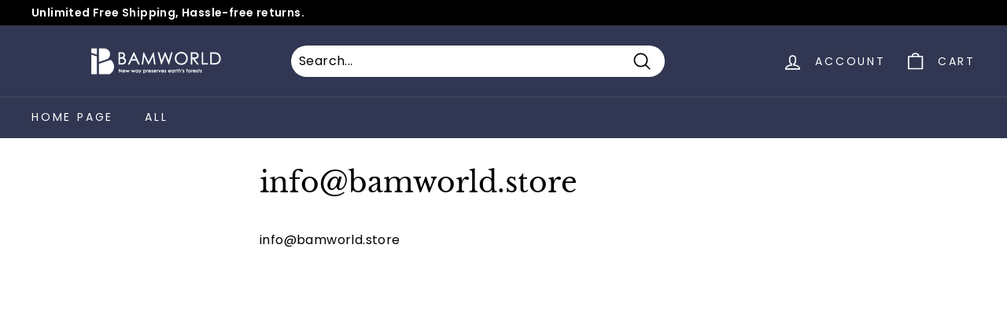

--- FILE ---
content_type: text/javascript
request_url: https://bamworld.store/cdn/shop/t/11/assets/theme.min.js?v=16155855099866175591627294789
body_size: 26567
content:
/*
@license
  Expanse by Archetype Themes (https://archetypethemes.co)
  Access unminified JS in assets/theme.js

  Use this event listener to run your own JS outside of this file.
  Documentation - https://archetypethemes.co/blogs/expanse/javascript-events-for-developers

  document.addEventListener('page:loaded', function() {
    // Page has loaded and theme assets are ready
  });
*/
window.theme=window.theme||{},window.Shopify=window.Shopify||{},theme.config={bpSmall:!1,hasSessionStorage:!0,hasLocalStorage:!0,mediaQuerySmall:"screen and (max-width: 769px)",youTubeReady:!1,vimeoReady:!1,vimeoLoading:!1,isTouch:!!("ontouchstart"in window||window.DocumentTouch&&window.document instanceof DocumentTouch||window.navigator.maxTouchPoints||window.navigator.msMaxTouchPoints),stickyHeader:!1,rtl:"rtl"==document.documentElement.getAttribute("dir")},theme.recentlyViewedIds=[],theme.config.isTouch&&(document.documentElement.className+=" supports-touch"),console&&console.log&&console.log("Expanse theme ("+theme.settings.themeVersion+") by ARCHΞTYPE | Learn more at https://archetypethemes.co"),window.lazySizesConfig=window.lazySizesConfig||{},lazySizesConfig.expFactor=4,function(){"use strict";var e,t,i,n,o,s,a,r;if(theme.delegate={on:function(e,t,i){return this.namespaces||(this.namespaces={}),this.namespaces[e]=t,i=i||!1,this.addEventListener(e.split(".")[0],t,i),this},off:function(e){if(this.namespaces)return this.removeEventListener(e.split(".")[0],this.namespaces[e]),delete this.namespaces[e],this}},window.on=Element.prototype.on=theme.delegate.on,window.off=Element.prototype.off=theme.delegate.off,theme.utils={defaultTo:function(e,t){return null==e||e!=e?t:e},wrap:function(e,t){e.parentNode.insertBefore(t,e),t.appendChild(e)},debounce:function(e,t,i){var n;return function(){var o=this,s=arguments,a=function(){n=null,i||t.apply(o,s)},r=i&&!n;clearTimeout(n),n=setTimeout(a,e),r&&t.apply(o,s)}},throttle:function(e,t){var i=!1;return function(){i||(t.apply(this,arguments),i=!0,setTimeout((function(){i=!1}),e))}},prepareTransition:function(e,t){e.addEventListener("transitionend",(function t(i){e.classList.remove("is-transitioning"),e.removeEventListener("transitionend",t)})),e.classList.add("is-transitioning"),e.offsetWidth,"function"==typeof t&&t()},compact:function(e){for(var t=-1,i=null==e?0:e.length,n=0,o=[];++t<i;){var s=e[t];s&&(o[n++]=s)}return o},serialize:function(e){var t=[];return Array.prototype.slice.call(e.elements).forEach((function(e){!e.name||e.disabled||["file","reset","submit","button"].indexOf(e.type)>-1||("select-multiple"!==e.type?["checkbox","radio"].indexOf(e.type)>-1&&!e.checked||t.push(encodeURIComponent(e.name)+"="+encodeURIComponent(e.value)):Array.prototype.slice.call(e.options).forEach((function(i){i.selected&&t.push(encodeURIComponent(e.name)+"="+encodeURIComponent(i.value))})))})),t.join("&")}},theme.a11y={trapFocus:function(e){var t={focusin:e.namespace?"focusin."+e.namespace:"focusin",focusout:e.namespace?"focusout."+e.namespace:"focusout",keydown:e.namespace?"keydown."+e.namespace:"keydown.handleFocus"},i=e.container.querySelectorAll('button, [href], input, select, textarea, [tabindex]:not([tabindex^="-"])'),n=[].slice.call(i).filter(e=>null!==e.offsetParent),o=n[0],s=n[n.length-1];e.elementToFocus||(e.elementToFocus=e.container),e.container.setAttribute("tabindex","-1"),e.elementToFocus.focus(),document.documentElement.off("focusin"),document.documentElement.on(t.focusout,(function(){document.documentElement.off(t.keydown)})),document.documentElement.on(t.focusin,(function(e){e.target!==s&&e.target!==o||document.documentElement.on(t.keydown,(function(e){!function(e){if(9!==e.keyCode)return;e.target===o&&e.shiftKey&&(e.preventDefault(),s.focus())}(e)}))}))},removeTrapFocus:function(e){var t=e.namespace?"focusin."+e.namespace:"focusin";e.container&&e.container.removeAttribute("tabindex"),document.documentElement.off(t)},lockMobileScrolling:function(e,t){var i=t||document.documentElement;document.documentElement.classList.add("lock-scroll"),i.on("touchmove"+e,(function(){return!0}))},unlockMobileScrolling:function(e,t){document.documentElement.classList.remove("lock-scroll"),(t||document.documentElement).off("touchmove"+e)}},document.documentElement.on("keyup.tab",(function(e){9===e.keyCode&&(document.documentElement.classList.add("tab-outline"),document.documentElement.off("keyup.tab"))})),theme.Currency=(e=theme&&theme.settings&&theme.settings.superScriptPrice,{formatMoney:function(t,i){i||(i=theme.settings.moneyFormat),"string"==typeof t&&(t=t.replace(".",""));var n="",o=/\{\{\s*(\w+)\s*\}\}/,s=i||"${{amount}}";function a(e,t,i,n){if(t=theme.utils.defaultTo(t,2),i=theme.utils.defaultTo(i,","),n=theme.utils.defaultTo(n,"."),isNaN(e)||null==e)return 0;var o=(e=(e/100).toFixed(t)).split(".");return o[0].replace(/(\d)(?=(\d\d\d)+(?!\d))/g,"$1"+i)+(o[1]?n+o[1]:"")}switch(s.match(o)[1]){case"amount":n=a(t,2),e&&n&&n.includes(".")&&(n=n.replace(".","<sup>")+"</sup>");break;case"amount_no_decimals":n=a(t,0);break;case"amount_with_comma_separator":n=a(t,2,".",","),e&&n&&n.includes(".")&&(n=n.replace(",","<sup>")+"</sup>");break;case"amount_no_decimals_with_comma_separator":n=a(t,0,".",",");break;case"amount_no_decimals_with_space_separator":n=a(t,0," ")}return s.replace(o,n)},getBaseUnit:function(e){if(e&&e.unit_price_measurement&&e.unit_price_measurement.reference_value)return 1===e.unit_price_measurement.reference_value?e.unit_price_measurement.reference_unit:e.unit_price_measurement.reference_value+e.unit_price_measurement.reference_unit}}),theme.Images={imageSize:function(e){if(!e)return"620x";var t=e.match(/.+_((?:pico|icon|thumb|small|compact|medium|large|grande)|\d{1,4}x\d{0,4}|x\d{1,4})[_\.@]/);return null!==t?t[1]:null},getSizedImageUrl:function(e,t){if(!e)return e;if(null==t)return e;if("master"===t)return this.removeProtocol(e);var i=e.match(/\.(jpg|jpeg|gif|png|bmp|bitmap|tiff|tif)(\?v=\d+)?$/i);if(null!=i){var n=e.split(i[0]),o=i[0];return this.removeProtocol(n[0]+"_"+t+o)}return null},removeProtocol:function(e){return e.replace(/http(s)?:/,"")},lazyloadImagePath:function(e){var t;return null!==e&&(t=e.replace(/(\.[^.]*)$/,"_{width}x$1")),t}},theme.loadImageSection=function(e){function t(){e.classList.remove("loading","loading--delayed"),e.classList.add("loaded")}function i(){return e.querySelector(".lazyloaded")}if(e.querySelector("svg"))t();else if(i())t();else var n=setInterval((function(){i()&&(clearInterval(n),t())}),50)},theme.initWhenVisible=function(e){var t=e.threshold?e.threshold:0;new IntersectionObserver((t,i)=>{t.forEach(t=>{t.isIntersecting&&"function"==typeof e.callback&&(e.callback(),i.unobserve(t.target))})},{rootMargin:"0px 0px "+t+"px 0px"}).observe(e.element)},theme.LibraryLoader=(n="requested",o="loaded",a={youtubeSdk:{tagId:"youtube-sdk",src:"https://www.youtube.com/iframe_api",type:i="script"},vimeo:{tagId:"vimeo-api",src:"https://player.vimeo.com/api/player.js",type:i},shopifyXr:{tagId:"shopify-model-viewer-xr",src:(s="https://cdn.shopify.com/shopifycloud/")+"shopify-xr-js/assets/v1.0/shopify-xr.en.js",type:i},modelViewerUi:{tagId:"shopify-model-viewer-ui",src:s+"model-viewer-ui/assets/v1.0/model-viewer-ui.en.js",type:i},modelViewerUiStyles:{tagId:"shopify-model-viewer-ui-styles",src:s+"model-viewer-ui/assets/v1.0/model-viewer-ui.css",type:t="link"}},{load:function(e,s){var r=a[e];if(r&&r.status!==n)if(s=s||function(){},r.status!==o){var c;switch(r.status=n,r.type){case i:c=function(e,t){var i=document.createElement("script");return i.src=e.src,i.addEventListener("load",(function(){e.status=o,t()})),i}(r,s);break;case t:c=function(e,t){var i=document.createElement("link");return i.href=e.src,i.rel="stylesheet",i.type="text/css",i.addEventListener("load",(function(){e.status=o,t()})),i}(r,s)}c.id=r.tagId,r.element=c;var d=document.getElementsByTagName(r.type)[0];d.parentNode.insertBefore(c,d)}else s()}}),theme.rteInit=function(){function e(e){e.src=e.src;var t=document.createElement("div");t.classList.add("video-wrapper"),theme.utils.wrap(e,t)}document.querySelectorAll(".rte table").forEach(e=>{var t=document.createElement("div");t.classList.add("table-wrapper"),theme.utils.wrap(e,t)}),document.querySelectorAll('.rte iframe[src*="youtube.com/embed"]').forEach(t=>{e(t)}),document.querySelectorAll('.rte iframe[src*="player.vimeo"]').forEach(t=>{e(t)}),document.querySelectorAll(".rte a img").forEach(e=>{e.parentNode.classList.add("rte__image")})},theme.Sections=function(){this.constructors={},this.instances=[],document.addEventListener("shopify:section:load",this._onSectionLoad.bind(this)),document.addEventListener("shopify:section:unload",this._onSectionUnload.bind(this)),document.addEventListener("shopify:section:select",this._onSelect.bind(this)),document.addEventListener("shopify:section:deselect",this._onDeselect.bind(this)),document.addEventListener("shopify:block:select",this._onBlockSelect.bind(this)),document.addEventListener("shopify:block:deselect",this._onBlockDeselect.bind(this))},theme.Sections.prototype=Object.assign({},theme.Sections.prototype,{_createInstance:function(e,t,i){var n=e.getAttribute("data-section-id"),o=e.getAttribute("data-section-type");if(void 0!==(t=t||this.constructors[o])){if(i)this._findInstance(n)&&this._removeInstance(n);var s=Object.assign(new t(e),{id:n,type:o,container:e});this.instances.push(s)}},_findInstance:function(e){for(var t=0;t<this.instances.length;t++)if(this.instances[t].id===e)return this.instances[t]},_removeInstance:function(e){for(var t,i=this.instances.length;i--;)if(this.instances[i].id===e){t=this.instances[i],this.instances.splice(i,1);break}return t},_onSectionLoad:function(e,t,i){window.AOS&&AOS.refreshHard(),theme&&theme.initGlobals&&theme.initGlobals();var n=t||e.target,o=t||e.target.querySelector("[data-section-id]");if(o){this._createInstance(o);var s=t?i:this._findInstance(e.detail.sectionId);n.querySelectorAll("[data-subsection]").length&&this.loadSubSections(n),s&&"function"==typeof s.onLoad&&s.onLoad(e),setTimeout((function(){window.dispatchEvent(new Event("scroll"))}),200)}},_onSectionUnload:function(e){this.instances=this.instances.filter((function(t){var i=t.id===e.detail.sectionId;return i&&"function"==typeof t.onUnload&&t.onUnload(e),!i}))},loadSubSections:function(e){(e?e.querySelectorAll("[data-subsection]"):document.querySelectorAll("[data-subsection]")).forEach(e=>{this._onSectionLoad(null,e,e.dataset.sectionId)}),window.AOS&&AOS.refreshHard()},_onSelect:function(e){var t=this._findInstance(e.detail.sectionId);void 0!==t&&"function"==typeof t.onSelect&&t.onSelect(e)},_onDeselect:function(e){var t=this._findInstance(e.detail.sectionId);void 0!==t&&"function"==typeof t.onDeselect&&t.onDeselect(e)},_onBlockSelect:function(e){var t=this._findInstance(e.detail.sectionId);void 0!==t&&"function"==typeof t.onBlockSelect&&t.onBlockSelect(e)},_onBlockDeselect:function(e){var t=this._findInstance(e.detail.sectionId);void 0!==t&&"function"==typeof t.onBlockDeselect&&t.onBlockDeselect(e)},register:function(e,t,i){this.constructors[e]=t;var n=document.querySelectorAll('[data-section-type="'+e+'"]');i&&(n=i.querySelectorAll('[data-section-type="'+e+'"]')),n.forEach(function(e){this._createInstance(e,t,i)}.bind(this))},reinit:function(e){for(var t=0;t<this.instances.length;t++){var i=this.instances[t];i.type===e&&"function"==typeof i.forceReload&&i.forceReload()}}}),theme.Variants=function(){function e(e){this.container=e.container,this.variants=e.variants,this.singleOptionSelector=e.singleOptionSelector,this.originalSelectorId=e.originalSelectorId,this.enableHistoryState=e.enableHistoryState,this.currentVariant=this._getVariantFromOptions(),this.container.querySelectorAll(this.singleOptionSelector).forEach(e=>{e.addEventListener("change",this._onSelectChange.bind(this))})}return e.prototype=Object.assign({},e.prototype,{_getCurrentOptions:function(){var e=[];return this.container.querySelectorAll(this.singleOptionSelector).forEach(t=>{var i=t.getAttribute("type");"radio"===i||"checkbox"===i?t.checked&&e.push({value:t.value,index:t.dataset.index}):e.push({value:t.value,index:t.dataset.index})}),e=theme.utils.compact(e)},_getVariantFromOptions:function(){var e=this._getCurrentOptions(),t=this.variants,i=!1;return t.forEach((function(t){var n=!0;t.options;e.forEach((function(e){n&&(n=t[e.index]===e.value)})),n&&(i=t)})),i||null},_onSelectChange:function(){var e=this._getVariantFromOptions();this.container.dispatchEvent(new CustomEvent("variantChange",{detail:{variant:e}})),document.dispatchEvent(new CustomEvent("variant:change",{detail:{variant:e}})),e&&(this._updateMasterSelect(e),this._updateImages(e),this._updatePrice(e),this._updateUnitPrice(e),this._updateSKU(e),this.currentVariant=e,this.enableHistoryState&&this._updateHistoryState(e))},_updateImages:function(e){var t=e.featured_image||{},i=this.currentVariant.featured_image||{};e.featured_image&&t.src!==i.src&&this.container.dispatchEvent(new CustomEvent("variantImageChange",{detail:{variant:e}}))},_updatePrice:function(e){e.price===this.currentVariant.price&&e.compare_at_price===this.currentVariant.compare_at_price||this.container.dispatchEvent(new CustomEvent("variantPriceChange",{detail:{variant:e}}))},_updateUnitPrice:function(e){e.unit_price!==this.currentVariant.unit_price&&this.container.dispatchEvent(new CustomEvent("variantUnitPriceChange",{detail:{variant:e}}))},_updateSKU:function(e){e.sku!==this.currentVariant.sku&&this.container.dispatchEvent(new CustomEvent("variantSKUChange",{detail:{variant:e}}))},_updateHistoryState:function(e){if(history.replaceState&&e){var t=window.location.protocol+"//"+window.location.host+window.location.pathname+"?variant="+e.id;window.history.replaceState({path:t},"",t)}},_updateMasterSelect:function(e){this.container.querySelector(this.originalSelectorId).value=e.id}}),e}(),window.vimeoApiReady=function(){var e,t;theme.config.vimeoLoading=!0,new Promise((i,n)=>{e=setInterval((function(){Vimeo&&(clearInterval(e),clearTimeout(t),i())}),500),t=setTimeout((function(){clearInterval(e),n()}),4e3)}).then((function(){theme.config.vimeoReady=!0,theme.config.vimeoLoading=!1,document.dispatchEvent(new CustomEvent("vimeoReady"))}))},theme.VimeoPlayer=function(){var e="loading",t="loaded",i="video-interactable",n={background:!0,byline:!1,controls:!1,loop:!0,muted:!0,playsinline:!0,portrait:!1,title:!1};function o(e,t,i){this.divId=e,this.el=document.getElementById(e),this.videoId=t,this.iframe=null,this.options=i,this.options&&this.options.videoParent&&(this.parent=this.el.closest(this.options.videoParent)),this.setAsLoading(),theme.config.vimeoReady?this.init():(theme.LibraryLoader.load("vimeo",window.vimeoApiReady),document.addEventListener("vimeoReady",this.init.bind(this)))}return o.prototype=Object.assign({},o.prototype,{init:function(){var e=n;e.id=this.videoId,this.videoPlayer=new Vimeo.Player(this.el,e),this.videoPlayer.ready().then(this.playerReady.bind(this))},playerReady:function(){this.iframe=this.el.querySelector("iframe"),this.iframe.setAttribute("tabindex","-1"),this.videoPlayer.setMuted(!0),this.setAsLoaded(),new IntersectionObserver((e,t)=>{e.forEach(e=>{e.isIntersecting?this.play():this.pause()})},{rootMargin:"0px 0px 50px 0px"}).observe(this.iframe)},setAsLoading:function(){this.parent&&this.parent.classList.add(e)},setAsLoaded:function(){this.parent&&(this.parent.classList.remove(e),this.parent.classList.add(t),Shopify&&Shopify.designMode&&window.AOS&&AOS.refreshHard())},enableInteraction:function(){this.parent&&this.parent.classList.add(i)},play:function(){this.videoPlayer&&"function"==typeof this.videoPlayer.play&&this.videoPlayer.play()},pause:function(){this.videoPlayer&&"function"==typeof this.videoPlayer.pause&&this.videoPlayer.pause()},destroy:function(){this.videoPlayer&&"function"==typeof this.videoPlayer.destroy&&this.videoPlayer.destroy()}}),o}(),window.onYouTubeIframeAPIReady=function(){theme.config.youTubeReady=!0,document.dispatchEvent(new CustomEvent("youTubeReady"))},theme.YouTube=function(){var e="loading",t="loaded",i="video-interactable",n={width:1280,height:720,playerVars:{autohide:0,autoplay:1,cc_load_policy:0,controls:0,fs:0,iv_load_policy:3,modestbranding:1,playsinline:1,rel:0}};function o(e,t){this.divId=e,this.iframe=null,this.attemptedToPlay=!1,n.events={onReady:this.onVideoPlayerReady.bind(this),onStateChange:this.onVideoStateChange.bind(this)},this.options=Object.assign({},n,t),this.options&&(this.options.videoParent&&(this.parent=document.getElementById(this.divId).closest(this.options.videoParent)),this.options.autoplay||(this.options.playerVars.autoplay=this.options.autoplay),"sound"===this.options.style&&(this.options.playerVars.controls=1,this.options.playerVars.autoplay=0)),this.setAsLoading(),theme.config.youTubeReady?this.init():(theme.LibraryLoader.load("youtubeSdk"),document.addEventListener("youTubeReady",this.init.bind(this)))}return o.prototype=Object.assign({},o.prototype,{init:function(){this.videoPlayer=new YT.Player(this.divId,this.options)},onVideoPlayerReady:function(e){this.iframe=document.getElementById(this.divId),this.iframe.setAttribute("tabindex","-1"),"sound"!==this.options.style&&e.target.mute(),new IntersectionObserver((e,t)=>{e.forEach(e=>{e.isIntersecting?this.play():this.pause()})},{rootMargin:"0px 0px 50px 0px"}).observe(this.iframe)},onVideoStateChange:function(e){switch(e.data){case-1:this.attemptedToPlay&&(this.setAsLoaded(),this.enableInteraction());break;case 0:this.play(e);break;case 1:this.setAsLoaded();break;case 3:this.attemptedToPlay=!0}},setAsLoading:function(){this.parent&&this.parent.classList.add(e)},setAsLoaded:function(){this.parent&&(this.parent.classList.remove(e),this.parent.classList.add(t),Shopify&&Shopify.designMode&&window.AOS&&AOS.refreshHard())},enableInteraction:function(){this.parent&&this.parent.classList.add(i)},play:function(){this.videoPlayer&&"function"==typeof this.videoPlayer.playVideo&&this.videoPlayer.playVideo()},pause:function(){this.videoPlayer&&"function"==typeof this.videoPlayer.pauseVideo&&this.videoPlayer.pauseVideo()},destroy:function(){this.videoPlayer&&"function"==typeof this.videoPlayer.destroy&&this.videoPlayer.destroy()}}),o}(),theme.cart={getCart:function(){var e="".concat(theme.routes.cart,"?t=").concat(Date.now());return fetch(e,{credentials:"same-origin",method:"GET"}).then(e=>e.json())},getCartProductMarkup:function(){var e="".concat(theme.routes.cartPage,"?t=").concat(Date.now());return e=-1===e.indexOf("?")?e+"?view=ajax":e+"&view=ajax",fetch(e,{credentials:"same-origin",method:"GET"}).then((function(e){return e.text()}))},changeItem:function(e,t){return this._updateCart({url:"".concat(theme.routes.cartChange,"?t=").concat(Date.now()),data:JSON.stringify({id:e,quantity:t})})},_updateCart:function(e){return fetch(e.url,{method:"POST",body:e.data,credentials:"same-origin",headers:{"Content-Type":"application/json","X-Requested-With":"XMLHttpRequest"}}).then(e=>e.json()).then((function(e){return e}))},updateAttribute:function(e,t){return this._updateCart({url:"/cart/update.js",data:JSON.stringify({attributes:{[e]:theme.cart.attributeToString(t)}})})},updateNote:function(e){return this._updateCart({url:"/cart/update.js",data:JSON.stringify({note:theme.cart.attributeToString(e)})})},attributeToString:function(e){return"string"!=typeof e&&"undefined"===(e+="")&&(e=""),e.trim()}},theme.CartForm=function(){var e="[data-products]",t=".js-qty__wrapper",i="[data-discounts]",n="[data-savings]",o="[data-subtotal]",s=".cart-link__bubble",a='[name="note"]',r=".cart__terms-checkbox",c=".cart__checkout",d="btn--loading",l={requiresTerms:!1};function h(t){t&&(this.form=t,this.wrapper=t.parentNode,this.location=t.dataset.location,this.namespace=".cart-"+this.location,this.products=t.querySelector(e),this.submitBtn=t.querySelector(c),this.discounts=t.querySelector(i),this.savings=t.querySelector(n),this.subtotal=t.querySelector(o),this.termsCheckbox=t.querySelector(r),this.noteInput=t.querySelector(a),this.termsCheckbox&&(l.requiresTerms=!0),this.init())}return h.prototype=Object.assign({},h.prototype,{init:function(){this.initQtySelectors(),document.addEventListener("cart:quantity"+this.namespace,this.quantityChanged.bind(this)),this.form.on("submit"+this.namespace,this.onSubmit.bind(this)),this.noteInput&&this.noteInput.addEventListener("change",(function(){var e=this.value;theme.cart.updateNote(e)})),document.addEventListener("cart:build",function(){this.buildCart()}.bind(this))},reInit:function(){this.initQtySelectors()},onSubmit:function(e){if(this.submitBtn.classList.add(d),l.requiresTerms&&!this.termsCheckbox.checked)return alert(theme.strings.cartTermsConfirmation),this.submitBtn.classList.remove(d),e.preventDefault(),!1},_parseProductHTML:function(e){var t=(new DOMParser).parseFromString(e,"text/html");return{items:t.querySelector(".cart__items"),discounts:t.querySelector(".cart__discounts")}},buildCart:function(){theme.cart.getCartProductMarkup().then(this.cartMarkup.bind(this))},cartMarkup:function(e){var t=this._parseProductHTML(e),i=t.items,n=parseInt(i.dataset.count),o=i.dataset.cartSubtotal,s=i.dataset.cartSavings;this.updateCartDiscounts(t.discounts),this.updateSavings(s),n>0?this.wrapper.classList.remove("is-empty"):this.wrapper.classList.add("is-empty"),this.updateCount(n),this.products.innerHTML="",this.products.append(i),this.subtotal.innerHTML=theme.Currency.formatMoney(o,theme.settings.moneyFormat),this.reInit(),window.AOS&&AOS.refreshHard(),Shopify&&Shopify.StorefrontExpressButtons&&Shopify.StorefrontExpressButtons.initialize()},updateCartDiscounts:function(e){this.discounts&&(this.discounts.innerHTML="",this.discounts.append(e))},initQtySelectors:function(){this.form.querySelectorAll(t).forEach(e=>{new theme.QtySelector(e,{namespace:this.namespace,isCart:!0})})},quantityChanged:function(e){var t=e.detail[0],i=e.detail[1],n=e.detail[2];t&&i&&(n&&n.classList.add("is-loading"),theme.cart.changeItem(t,i).then(function(e){e.item_count>0?this.wrapper.classList.remove("is-empty"):this.wrapper.classList.add("is-empty"),this.buildCart(),document.dispatchEvent(new CustomEvent("cart:updated",{detail:{cart:e}}))}.bind(this)).catch((function(e){})))},updateSubtotal:function(e){this.form.querySelector(o).innerHTML=theme.Currency.formatMoney(e,theme.settings.moneyFormat)},updateSavings:function(e){if(this.savings)if(e>0){var t=theme.Currency.formatMoney(e,theme.settings.moneyFormat);this.savings.classList.remove("hide"),this.savings.innerHTML=theme.strings.cartSavings.replace("[savings]",t)}else this.savings.classList.add("hide")},updateCount:function(e){var t=document.querySelectorAll(".cart-link__bubble-num");t.length&&t.forEach(t=>{t.innerText=e});var i=document.querySelectorAll(s);i.length&&(e>0?i.forEach(e=>{e.classList.add("cart-link__bubble--visible")}):i.forEach(e=>{e.classList.remove("cart-link__bubble--visible")}))}}),h}(),theme.collapsibles=function(){var e=".collapsible-trigger",t=".collapsible-content",i=".collapsible-content__inner",n=".collapsible-trigger--tab",o="hide",s="is-open",a="collapsible--auto-height",r="collapsible-trigger--tab",c=!1;function d(e){if(!c){c=!0;var o=e.currentTarget,d=o.classList.contains(s),h=o.classList.contains(r),u=o.getAttribute("aria-controls"),m=document.getElementById(u);if(u||(u=o.dataset.controls),u){if(!m)document.querySelectorAll('[data-id="'+u+'"]').length>0&&(m=o.parentNode.querySelector('[data-id="'+u+'"]'));if(m){var p=m.querySelector(i).offsetHeight,f=m.classList.contains(a),v=m.parentNode.closest(t),g=p;if(h){if(d)return void(c=!1);document.querySelectorAll(n+'[data-id="'+o.dataset.id+'"]').forEach(e=>{e.classList.remove(s),l(document.querySelector("#"+e.getAttribute("aria-controls")),0,!0)})}if(d&&f&&setTimeout((function(){l(m,p=0,d,f)}),0),d&&!f&&(p=0),o.setAttribute("aria-expanded",!d),d?o.classList.remove(s):o.classList.add(s),l(m,p,d,f),v)l(v,d?v.offsetHeight-g:p+v.offsetHeight,!1,!1);if(window.SPR){var y=m.querySelector(".spr-summary-actions-newreview");if(!y)return;y.off("click.collapsible"),y.on("click.collapsible",(function(){p=m.querySelector(i).offsetHeight,l(m,p,d,f)}))}}else c=!1}}}function l(e,t,i,n){if(e.classList.remove(o),theme.utils.prepareTransition(e,(function(){e.style.height=t+"px",i?e.classList.remove(s):e.classList.add(s)})),!i&&n){var a=e;window.setTimeout((function(){a.css("height","auto"),c=!1}),500)}else c=!1}return{init:function(t){(t||document).querySelectorAll(e).forEach(e=>{var t=e.classList.contains(s);e.setAttribute("aria-expanded",t),e.off("click.collapsible"),e.on("click.collapsible",d)})}}}(),theme.Disclosure=function(){var e="[data-disclosure-form]",t="[data-disclosure-list]",i="[data-disclosure-toggle]",n="[data-disclosure-input]",o="[data-disclosure-option]",s="disclosure-list--visible";function a(e){this.container=e,this._cacheSelectors(),this._setupListeners()}return a.prototype=Object.assign({},a.prototype,{_cacheSelectors:function(){this.cache={disclosureForm:this.container.closest(e),disclosureList:this.container.querySelector(t),disclosureToggle:this.container.querySelector(i),disclosureInput:this.container.querySelector(n),disclosureOptions:this.container.querySelectorAll(o)}},_setupListeners:function(){this.eventHandlers=this._setupEventHandlers(),this.cache.disclosureToggle.addEventListener("click",this.eventHandlers.toggleList),this.cache.disclosureOptions.forEach((function(e){e.addEventListener("click",this.eventHandlers.connectOptions)}),this),this.container.addEventListener("keyup",this.eventHandlers.onDisclosureKeyUp),this.cache.disclosureList.addEventListener("focusout",this.eventHandlers.onDisclosureListFocusOut),this.cache.disclosureToggle.addEventListener("focusout",this.eventHandlers.onDisclosureToggleFocusOut),document.body.addEventListener("click",this.eventHandlers.onBodyClick)},_setupEventHandlers:function(){return{connectOptions:this._connectOptions.bind(this),toggleList:this._toggleList.bind(this),onBodyClick:this._onBodyClick.bind(this),onDisclosureKeyUp:this._onDisclosureKeyUp.bind(this),onDisclosureListFocusOut:this._onDisclosureListFocusOut.bind(this),onDisclosureToggleFocusOut:this._onDisclosureToggleFocusOut.bind(this)}},_connectOptions:function(e){e.preventDefault(),this._submitForm(e.currentTarget.dataset.value)},_onDisclosureToggleFocusOut:function(e){!1===this.container.contains(e.relatedTarget)&&this._hideList()},_onDisclosureListFocusOut:function(e){var t=e.currentTarget.contains(e.relatedTarget);this.cache.disclosureList.classList.contains(s)&&!t&&this._hideList()},_onDisclosureKeyUp:function(e){27===e.which&&(this._hideList(),this.cache.disclosureToggle.focus())},_onBodyClick:function(e){var t=this.container.contains(e.target);this.cache.disclosureList.classList.contains(s)&&!t&&this._hideList()},_submitForm:function(e){this.cache.disclosureInput.value=e,this.cache.disclosureForm.submit()},_hideList:function(){this.cache.disclosureList.classList.remove(s),this.cache.disclosureToggle.setAttribute("aria-expanded",!1)},_toggleList:function(){var e="true"===this.cache.disclosureToggle.getAttribute("aria-expanded");this.cache.disclosureList.classList.toggle(s),this.cache.disclosureToggle.setAttribute("aria-expanded",!e)},destroy:function(){this.cache.disclosureToggle.removeEventListener("click",this.eventHandlers.toggleList),this.cache.disclosureOptions.forEach((function(e){e.removeEventListener("click",this.eventHandlers.connectOptions)}),this),this.container.removeEventListener("keyup",this.eventHandlers.onDisclosureKeyUp),this.cache.disclosureList.removeEventListener("focusout",this.eventHandlers.onDisclosureListFocusOut),this.cache.disclosureToggle.removeEventListener("focusout",this.eventHandlers.onDisclosureToggleFocusOut),document.body.removeEventListener("click",this.eventHandlers.onBodyClick)}}),a}(),theme.Modals=function(){function e(e,t,i){var n={close:".js-modal-close",open:".js-modal-open-"+t,openClass:"modal--is-active",closingClass:"modal--is-closing",bodyOpenClass:"modal-open",bodyOpenSolidClass:"modal-open--solid",bodyClosingClass:"modal-closing",closeOffContentClick:!0};if(this.id=e,this.modal=document.getElementById(e),!this.modal)return!1;this.modalContent=this.modal.querySelector(".modal__inner"),this.config=Object.assign(n,i),this.modalIsOpen=!1,this.focusOnOpen=this.config.focusIdOnOpen?document.getElementById(this.config.focusIdOnOpen):this.modal,this.isSolid=this.config.solid,this.init()}return e.prototype.init=function(){document.querySelectorAll(this.config.open).forEach(e=>{e.setAttribute("aria-expanded","false"),e.addEventListener("click",this.open.bind(this))}),this.modal.querySelectorAll(this.config.close).forEach(e=>{e.addEventListener("click",this.close.bind(this))}),document.addEventListener("drawerOpen",function(){this.close()}.bind(this))},e.prototype.open=function(e){var t=!1;this.modalIsOpen||(e?e.preventDefault():t=!0,e&&e.stopPropagation&&(e.stopPropagation(),this.activeSource=e.currentTarget.setAttribute("aria-expanded","true")),this.modalIsOpen&&!t&&this.close(),this.modal.classList.add(this.config.openClass),document.documentElement.classList.add(this.config.bodyOpenClass),this.isSolid&&document.documentElement.classList.add(this.config.bodyOpenSolidClass),this.modalIsOpen=!0,theme.a11y.trapFocus({container:this.modal,elementToFocus:this.focusOnOpen,namespace:"modal_focus"}),document.dispatchEvent(new CustomEvent("modalOpen")),document.dispatchEvent(new CustomEvent("modalOpen."+this.id)),this.bindEvents())},e.prototype.close=function(e){if(this.modalIsOpen){if(e)if(e.target.closest(".js-modal-close"));else if(e.target.closest(".modal__inner"))return;document.activeElement.blur(),this.modal.classList.remove(this.config.openClass),this.modal.classList.add(this.config.closingClass),document.documentElement.classList.remove(this.config.bodyOpenClass),document.documentElement.classList.add(this.config.bodyClosingClass),window.setTimeout(function(){document.documentElement.classList.remove(this.config.bodyClosingClass),this.modal.classList.remove(this.config.closingClass),this.activeSource&&this.activeSource.getAttribute("aria-expanded")&&this.activeSource.setAttribute("aria-expanded","false").focus()}.bind(this),500),this.isSolid&&document.documentElement.classList.remove(this.config.bodyOpenSolidClass),this.modalIsOpen=!1,theme.a11y.removeTrapFocus({container:this.modal,namespace:"modal_focus"}),document.dispatchEvent(new CustomEvent("modalClose."+this.id)),this.unbindEvents()}},e.prototype.bindEvents=function(){window.on("keyup.modal",function(e){27===e.keyCode&&this.close()}.bind(this)),this.config.closeOffContentClick&&this.modal.on("click.modal",this.close.bind(this))},e.prototype.unbindEvents=function(){document.documentElement.off(".modal"),this.config.closeOffContentClick&&this.modal.off(".modal")},e}(),theme.parallaxSections={},theme.Parallax=function(){var e=!1;function t(e,t){this.isInit=!1,this.isVisible=!1,this.container=e,this.image=e.querySelector(".parallax-image"),this.namespace=t.namespace,this.desktopOnly=t.desktopOnly,this.container&&this.image&&(this.desktopOnly&&(document.addEventListener("matchSmall",function(){this.destroy()}.bind(this)),document.addEventListener("unmatchSmall",function(){this.init(!0)}.bind(this))),this.init(this.desktopOnly))}return t.prototype=Object.assign({},t.prototype,{init:function(e){(this.isInit&&this.destroy(),this.isInit=!0,e&&theme.config.bpSmall)||(this.setSizes(),this.scrollHandler(),new IntersectionObserver((e,t)=>{e.forEach(e=>{this.isVisible=e.isIntersecting,this.isVisible?window.on("scroll"+this.namespace,this.onScroll.bind(this)):window.off("scroll"+this.namespace)})},{rootMargin:"200px 0px 200px 0px"}).observe(this.container),window.on("resize"+this.namespace,theme.utils.debounce(250,this.setSizes.bind(this))),document.addEventListener("shopify:section:reorder",theme.utils.debounce(250,this.onReorder.bind(this))))},onScroll:function(){this.isVisible&&(window.SPR&&!e&&(this.setSizes(),e=!0),requestAnimationFrame(this.scrollHandler.bind(this)))},scrollHandler:function(){var e=.85*(window.scrollY-this.elTop);this.image.style.transform="translate3d(0, "+e+"px, 0)"},setSizes:function(){var e=this.container.getBoundingClientRect();this.elTop=e.top+window.scrollY},onReorder:function(){this.setSizes(),this.onScroll()},destroy:function(){this.image.style.transform="none",window.off("scroll"+this.namespace),window.off("resize"+this.namespace)}}),t}(),theme.AjaxProduct=function(){var e={loading:!1};function t(e,t,i){this.form=e,this.args=i;var n=t||".add-to-cart";this.form&&(this.addToCart=e.querySelector(n),this.form.addEventListener("submit",this.addItemFromForm.bind(this)))}return t.prototype=Object.assign({},t.prototype,{addItemFromForm:function(t,i){if(t.preventDefault(),!e.loading){this.addToCart.classList.add("btn--loading"),e.loading=!0;var n=theme.utils.serialize(this.form);fetch(theme.routes.cartAdd,{method:"POST",body:n,credentials:"same-origin",headers:{"Content-Type":"application/x-www-form-urlencoded","X-Requested-With":"XMLHttpRequest"}}).then(e=>e.json()).then(function(t){if(422===t.status)this.error(t);else{var i=t;this.success(i)}e.loading=!1,this.addToCart.classList.remove("btn--loading")}.bind(this))}},success:function(e){var t=this.form.querySelector(".errors");t&&t.remove(),document.dispatchEvent(new CustomEvent("ajaxProduct:added",{detail:{product:e,addToCartBtn:this.addToCart}})),this.args&&this.args.scopedEventId&&document.dispatchEvent(new CustomEvent("ajaxProduct:added:"+this.args.scopedEventId,{detail:{product:e,addToCartBtn:this.addToCart}}))},error:function(e){if(e.description){var t=this.form.querySelector(".errors");t&&t.remove();var i=document.createElement("div");i.classList.add("errors","text-center"),i.textContent=e.description,this.form.append(i),document.dispatchEvent(new CustomEvent("ajaxProduct:error",{detail:{errorMessage:e.description}})),this.args&&this.args.scopedEventId&&document.dispatchEvent(new CustomEvent("ajaxProduct:error:"+this.args.scopedEventId,{detail:{errorMessage:e.description}}))}else console.warn(e)}}),t}(),theme.ProductMedia=function(){var e={},t={},i={},n="[data-product-single-media-group]",o="[data-shopify-xr]";function s(t){if(!t)if(window.ShopifyXR){for(var i in e)if(e.hasOwnProperty(i)){var n=e[i];if(n.loaded)continue;var o=document.querySelector("#ModelJson-"+i);window.ShopifyXR.addModels(JSON.parse(o.innerHTML)),n.loaded=!0}window.ShopifyXR.setupXRElements()}else document.addEventListener("shopify_xr_initialized",(function(){s()}))}function a(e){if(!e)for(var i in t)if(t.hasOwnProperty(i)){var n=t[i];!n.modelViewerUi&&Shopify&&(n.modelViewerUi=new Shopify.ModelViewerUI(n.element)),r(n)}}function r(e){var t=i[e.sectionId];e.container.addEventListener("mediaVisible",(function(){t.element.setAttribute("data-shopify-model3d-id",e.modelId),theme.config.isTouch||e.modelViewerUi.play()})),e.container.addEventListener("mediaHidden",(function(){t.element.setAttribute("data-shopify-model3d-id",t.defaultId),e.modelViewerUi.pause()})),e.container.addEventListener("xrLaunch",(function(){e.modelViewerUi.pause()}))}return{init:function(r,c){e[c]={loaded:!1},r.forEach((function(e,s){var a=e.dataset.mediaId,r=e.querySelector("model-viewer"),d=r.dataset.modelId;if(0===s){var l=e.closest(n).querySelector(o);i[c]={element:l,defaultId:d}}t[a]={modelId:d,sectionId:c,container:e,element:r}})),window.Shopify.loadFeatures([{name:"shopify-xr",version:"1.0",onLoad:s},{name:"model-viewer-ui",version:"1.0",onLoad:a}]),theme.LibraryLoader.load("modelViewerUiStyles")},removeSectionModels:function(i){for(var n in t){if(t.hasOwnProperty(n))t[n].sectionId===i&&delete t[n]}delete e[i]}}}(),theme.QtySelector=function(){var e=".js-qty__num",t=".js-qty__adjust--plus",i=".js-qty__adjust--minus";function n(n,o){this.wrapper=n,this.plus=n.querySelector(t),this.minus=n.querySelector(i),this.input=n.querySelector(e),this.minValue=this.input.getAttribute("min")||1;var s={namespace:null,isCart:!1,key:this.input.dataset.id};this.options=Object.assign({},s,o),this.init()}return n.prototype=Object.assign({},n.prototype,{init:function(){this.plus.addEventListener("click",function(){var e=this._getQty();this._change(e+1)}.bind(this)),this.minus.addEventListener("click",function(){var e=this._getQty();this._change(e-1)}.bind(this)),this.input.addEventListener("change",function(e){this._change(this._getQty())}.bind(this))},_getQty:function(){var e=this.input.value;return(parseFloat(e)!=parseInt(e)||isNaN(e))&&(e=1),parseInt(e)},_change:function(e){e<=this.minValue&&(e=this.minValue),this.input.value=e,this.options.isCart&&document.dispatchEvent(new CustomEvent("cart:quantity"+this.options.namespace,{detail:[this.options.key,e,this.wrapper]}))}}),n}(),theme.Slideshow=function(){var e="animate-out",t="is-paused",i="is-active",n=".slideshow__slide",o=".is-selected",s=".slideshow-wrapper",a=".slideshow__pause",r=".product__thumb-item:not(.hide)",c=".product__thumb-item:not(.hide) a",d=".product__thumb-arrow",l={adaptiveHeight:!1,autoPlay:!1,avoidReflow:!1,childNav:null,childNavScroller:null,childVertical:!1,fade:!1,initialIndex:0,pageDots:!1,pauseAutoPlayOnHover:!1,prevNextButtons:!1,rightToLeft:theme.config.rtl,setGallerySize:!0,wrapAround:!0};function h(e,t){if(this.el=e,this.args=Object.assign({},l,t),this.args.on={ready:this.init.bind(this),change:this.slideChange.bind(this),settle:this.afterChange.bind(this)},this.args.childNav&&(this.childNavEls=this.args.childNav.querySelectorAll(r),this.childNavLinks=this.args.childNav.querySelectorAll(c),this.arrows=this.args.childNav.querySelectorAll(d),this.childNavLinks.length&&this.initChildNav()),this.args.avoidReflow&&function(e){if(!e.id)return;var t=e.firstChild;for(;null!=t&&3==t.nodeType;)t=t.nextSibling;var i=document.createElement("style");i.innerHTML=`#${e.id} .flickity-viewport{height:${t.offsetHeight}px}`,document.head.appendChild(i)}(e),this.slideshow=new Flickity(e,this.args),this.args.autoPlay){var i=e.closest(s);this.pauseBtn=i.querySelector(a),this.pauseBtn&&this.pauseBtn.addEventListener("click",this._togglePause.bind(this))}window.on("resize",theme.utils.debounce(300,function(){this.resize()}.bind(this)))}return h.prototype=Object.assign({},h.prototype,{init:function(e){this.currentSlide=this.el.querySelector(o),this.args.callbacks&&this.args.callbacks.onInit&&"function"==typeof this.args.callbacks.onInit&&this.args.callbacks.onInit(this.currentSlide),window.AOS&&AOS.refresh()},slideChange:function(t){this.args.fade&&this.currentSlide&&(this.currentSlide.classList.add(e),this.currentSlide.addEventListener("transitionend",function(){this.currentSlide.classList.remove(e)}.bind(this))),this.args.childNav&&this.childNavGoTo(t),this.args.callbacks&&this.args.callbacks.onChange&&"function"==typeof this.args.callbacks.onChange&&this.args.callbacks.onChange(t),this.arrows&&this.arrows.length&&(this.arrows[0].classList.toggle("hide",0===t),this.arrows[1].classList.toggle("hide",t===this.childNavLinks.length-1))},afterChange:function(t){this.args.fade&&this.el.querySelectorAll(n).forEach(t=>{t.classList.remove(e)}),this.currentSlide=this.el.querySelector(o),this.args.childNav&&this.childNavGoTo(this.slideshow.selectedIndex)},destroy:function(){this.args.childNav&&this.childNavLinks.length&&this.childNavLinks.forEach(e=>{e.classList.remove(i)}),this.slideshow.destroy()},_togglePause:function(){this.pauseBtn.classList.contains(t)?(this.pauseBtn.classList.remove(t),this.slideshow.playPlayer()):(this.pauseBtn.classList.add(t),this.slideshow.pausePlayer())},resize:function(){this.slideshow.resize()},play:function(){this.slideshow.playPlayer()},pause:function(){this.slideshow.pausePlayer()},goToSlide:function(e){this.slideshow.select(e)},setDraggable:function(e){this.slideshow.options.draggable=e,this.slideshow.updateDraggable()},initChildNav:function(){this.childNavLinks[this.args.initialIndex].classList.add("is-active"),this.childNavLinks.forEach((e,t)=>{e.setAttribute("data-index",t),e.addEventListener("click",function(e){e.preventDefault(),this.goToSlide(this.getChildIndex(e.currentTarget))}.bind(this)),e.addEventListener("focus",function(e){this.goToSlide(this.getChildIndex(e.currentTarget))}.bind(this)),e.addEventListener("keydown",function(e){13===e.keyCode&&this.goToSlide(this.getChildIndex(e.currentTarget))}.bind(this))}),this.arrows.length&&this.arrows.forEach(e=>{e.addEventListener("click",this.arrowClick.bind(this))})},getChildIndex:function(e){return parseInt(e.dataset.index)},childNavGoTo:function(e){this.childNavLinks.forEach(e=>{e.classList.remove(i)});var t=this.childNavLinks[e];if(t.classList.add(i),this.args.childNavScroller)if(this.args.childVertical){var n=t.offsetTop;this.args.childNavScroller.scrollTop=n-100}else{var o=t.offsetLeft;this.args.childNavScroller.scrollLeft=o-100}},arrowClick:function(e){e.currentTarget.classList.contains("product__thumb-arrow--prev")?this.slideshow.previous():this.slideshow.next()}}),h}(),theme.VariantAvailability=function(){var e="disabled";function t(e){this.type=e.type,this.variantSelectors=e.variantSelectors,this.variantsObject=e.variantsObject,this.currentVariantObject=e.currentVariantObject,this.form=e.form,this.init()}return t.prototype=Object.assign({},t.prototype,{init:function(){this.variantSelectors.forEach(e=>{e.on("change",this.setAvailability.bind(this))}),this.setAvailability(null,this.currentVariantObject)},setAvailability:function(e,t){var i,n={option1:[],option2:[],option3:[]},o=null;if(e){var s=e.currentTarget,a=s.value,r=s.dataset.index;i=this.variantsObject.filter((function(e){return e[r]===a}))}else{var c=this.variantsObject.filter((function(e){return t.id!==e.id&&(t.option2===e.option2&&t.option3===e.option3||(t.option1===e.option1&&t.option3===e.option3||(t.option1===e.option1&&t.option2===e.option2||void 0)))})),d={variant:t};i=Object.assign({},d,c)}for(var l in this.form.querySelectorAll(".variant-input-wrap").forEach(t=>{var i=t.dataset.index;e&&i===r?o=r:this.disableVariantGroup(t)}),i)if(i.hasOwnProperty(l)){var h=i[l],u=h.option1,m=h.option2,p=h.option3,f=!1===h.available;u&&"option1"!==o&&n.option1.push({value:u,soldOut:f}),m&&"option2"!==o&&n.option2.push({value:m,soldOut:f}),p&&"option3"!==o&&n.option3.push({value:p,soldOut:f})}for(var[v,g]of Object.entries(n))this.manageOptionState(v,g)},manageOptionState:function(e,t){var i=this.form.querySelector('.variant-input-wrap[data-index="'+e+'"]');t.forEach(e=>{this.enableVariantOption(i,e)})},enableVariantOptionByValue:function(e,t){for(var i=this.form.querySelector('.variant-input-wrap[data-index="'+t+'"]'),n=0;n<e.length;n++)this.enableVariantOption(i,e[n])},enableVariantOption:function(t,i){var n=i.value.replace(/([ #;&,.+*~\':"!^$[\]()=>|\/@])/g,"\\$1");if("dropdown"===this.type)t.querySelector('option[value="'+n+'"]').disabled=!1;else{var o=t.querySelector('.variant-input[data-value="'+n+'"]'),s=o.querySelector("input"),a=o.querySelector("label");s.classList.remove(e),a.classList.remove(e),i.soldOut&&(s.classList.add(e),a.classList.add(e))}},disableVariantGroup:function(t){"dropdown"===this.type?t.querySelectorAll("option").forEach(e=>{e.disabled=!0}):(t.querySelectorAll("input").forEach(t=>{t.classList.add(e)}),t.querySelectorAll("label").forEach(t=>{t.classList.add(e)}))}}),t}(),theme.videoModal=function(){var e,t='a[href*="youtube.com/watch"], a[href*="youtu.be/"]',i=".product-video-trigger--mp4",n=".product-video-mp4-sound",o=document.querySelectorAll(t),s=document.querySelectorAll(i);if(o.length||s.length){var a=document.getElementById("VideoHolder");o.length&&theme.LibraryLoader.load("youtubeSdk");var r=new theme.Modals("VideoModal","video-modal",{closeOffContentClick:!0,solid:!0});o.forEach(e=>{e.addEventListener("click",c)}),s.forEach(e=>{e.addEventListener("click",d)}),document.addEventListener("modalClose.VideoModal",(function(){e&&"function"==typeof e.destroy?e.destroy():h()}))}function c(t){if(theme.config.youTubeReady){t.preventDefault(),h(),r.open(t);var i,n,o=(i=t.currentTarget.getAttribute("href"),!(!(n=i.match(/^.*((youtu.be\/)|(v\/)|(\/u\/\w\/)|(embed\/)|(watch\?))\??v?=?([^#\&\?]*).*/))||11!=n[7].length)&&n[7]);e=new theme.YouTube("VideoHolder",{videoId:o,style:"sound",events:{onReady:l}})}}function d(e){h();var t=e.currentTarget.parentNode.querySelector(n).cloneNode(!0);t.classList.remove("hide"),a.append(t),r.open(e),a.querySelector("video").play()}function l(e){e.target.unMute(),e.target.playVideo()}function h(){a.innerHTML=""}},theme.announcementBar=function(){var e,t,i={autoPlay:5e3,avoidReflow:!0,cellAlign:theme.config.rtl?"right":"left",fade:!0};function n(){t&&"function"==typeof t.destroy&&t.destroy()}return{init:function(){(e=document.getElementById("AnnouncementSlider"))&&(n(),1!==e.dataset.blockCount&&(t=new theme.Slideshow(e,i)))},onBlockSelect:function(i){var n=e.querySelector("#AnnouncementSlide-"+i),o=parseInt(n.dataset.index);t&&"function"==typeof t.pause&&(t.goToSlide(o),t.pause())},onBlockDeselect:function(){t&&"function"==typeof t.play&&t.play()},unload:n}}(),theme.customerTemplates=function(){function e(){document.getElementById("RecoverPasswordForm").classList.toggle("hide"),document.getElementById("CustomerLoginForm").classList.toggle("hide")}"#recover"===window.location.hash&&e(),function(){var t=document.getElementById("RecoverPassword");t&&t.addEventListener("click",(function(t){t.preventDefault(),e()}));var i=document.getElementById("HideRecoverPasswordLink");i&&i.addEventListener("click",(function(t){t.preventDefault(),e()}))}(),function(){if(!document.querySelector(".reset-password-success"))return;document.getElementById("ResetSuccess").classList.remove("hide")}(),function(){var e=document.getElementById("AddressNewForm"),t=document.querySelectorAll(".js-address-form");if(!e||!t.length)return;setTimeout((function(){document.querySelectorAll(".js-address-country").forEach(e=>{var t=e.dataset.countryId,i=e.dataset.provinceId,n=e.dataset.provinceContainerId;new Shopify.CountryProvinceSelector(t,i,{hideElement:n})})}),1e3),document.querySelector(".address-new-toggle").addEventListener("click",(function(){e.classList.toggle("hide")})),document.querySelectorAll(".address-edit-toggle").forEach(e=>{e.addEventListener("click",(function(e){var t=e.currentTarget.dataset.formId;document.getElementById("EditAddress_"+t).classList.toggle("hide")}))}),document.querySelectorAll(".address-delete").forEach(e=>{e.addEventListener("click",(function(e){var t=e.currentTarget.dataset.formId,i=e.currentTarget.dataset.confirmMessage;confirm(i||"Are you sure you wish to delete this address?")&&Shopify&&Shopify.postLink("/account/addresses/"+t,{parameters:{_method:"delete"}})}))})}()},theme.headerNav=function(){var e,t,i,n,o="#HeaderWrapper",s="#SiteHeader",a="#LogoContainer img",r=".megamenu",c=".site-navigation",d=".site-nav__item",l=".site-nav__link",h=".site-nav__link--has-dropdown",u=".site-nav__dropdown-link--second-level",m=".site-nav__compress-menu",p='[data-type="nav"]',f='[data-type="search"]',v="site-nav--has-dropdown",g="site-nav__deep-dropdown-trigger",y="is-focused",S="header-wrapper--compressed",b="is-light",w={namespace:".siteNav",wrapperOverlayed:!1,stickyEnabled:!1,stickyActive:!1,subarPositionInit:!1,threshold:0};function L(){theme.settings.overlayHeader&&document.querySelector(".header-section").classList.add("header-section--overlay");var t=theme.config.bpSmall?document.querySelector('.site-header__element--sub[data-type="search"]'):document.querySelector('.site-header__element--sub[data-type="nav"]');if(t){var i=t.offsetHeight;0!==i&&document.documentElement.style.setProperty("--header-padding-bottom",i+"px"),w.subarPositionInit||(e.classList.add("header-wrapper--init"),w.subarPositionInit=!0)}}function E(){document.querySelector(".header-section").style.position="relative"}function _(){w.stickyEnabled&&(w.forceStopSticky||requestAnimationFrame(k))}function k(){if(window.scrollY>w.threshold){if(w.stickyActive)return;i&&theme.utils.prepareTransition(i),n&&theme.utils.prepareTransition(n),w.stickyActive=!0,e.classList.add(S),w.wrapperOverlayed&&e.classList.remove(b),document.dispatchEvent(new CustomEvent("headerStickyChange"))}else{if(!w.stickyActive)return;i&&theme.utils.prepareTransition(i),n&&theme.utils.prepareTransition(n),w.stickyActive=!1,w.threshold=e.getBoundingClientRect().top,e.classList.remove(S),w.wrapperOverlayed&&e.classList.add(b),document.dispatchEvent(new CustomEvent("headerStickyChange"))}}function I(e){document.querySelectorAll(a).forEach(e=>{var t=e.clientWidth,i=e.closest(".header-item").clientWidth;t>i?e.style.maxWidth=i:e.removeAttribute("style")})}return{init:function(){var a;e=document.querySelector(o),t=document.querySelector(s),i=e.querySelector(p),n=e.querySelector(f),w.threshold=e.getBoundingClientRect().top,w.subarPositionInit=!1,w.stickyEnabled="true"===t.dataset.sticky,w.stickyEnabled?(w.wrapperOverlayed=e.classList.contains(b),theme.config.stickyHeader=(a=0,t.querySelectorAll(r).forEach(e=>{var t=e.offsetHeight;t>a&&(a=t)}),!(window.innerHeight<a+120)),theme.config.stickyHeader?(w.forceStopSticky=!1,window.scrollY>w.threshold&&_(),window.on("scroll"+w.namespace,_)):(w.forceStopSticky=!0,E())):E(),theme.settings.overlayHeader="true"===t.dataset.overlay,theme.settings.overlayHeader&&Shopify&&Shopify.designMode&&document.body.classList.contains("template-collection")&&!document.querySelector(".collection-hero")&&this.disableOverlayHeader(),L(),window.on("resize"+w.namespace,theme.utils.debounce(250,L));var S=e.querySelector(m);S&&S.on("click",(function(){S.classList.toggle("is-active"),theme.utils.prepareTransition(i,(function(){i.classList.toggle("is-active")}))})),function(){var e=!1,t=!1,i=!1;theme.config.isTouch&&document.querySelectorAll(h).forEach(e=>{e.on("touchend"+w.namespace,(function(e){e.currentTarget.parentNode.classList.contains(y)?window.location.replace(e.currentTarget.getAttribute("href")):(e.preventDefault(),a(),o(e.currentTarget))}))});function n(i){e&&r(),t&&c(),o(i.currentTarget)}function o(t){var n=t.parentNode;if(n.classList.contains(v)&&(n.classList.add(y),e=!0),!theme.config.isTouch&&!i){var o=theme.config.isTouch?"touchend":"click";i=!0,document.documentElement.on(o+w.namespace,function(){a(),document.documentElement.off(o+w.namespace),i=!1}.bind(this))}}function s(e,i){var n=e.parentNode;(n.classList.contains(g)||i)&&(n.classList.add(y),t=!0)}function a(){r(),c()}function r(){document.querySelectorAll(d).forEach(e=>{e.classList.remove(y)})}function c(){document.querySelectorAll(u).forEach(e=>{e.parentNode.classList.remove(y)})}document.querySelectorAll(l).forEach(e=>{e.on("focusin"+w.namespace,n),e.on("mouseover"+w.namespace,n),e.on("mouseleave"+w.namespace,a)}),document.querySelectorAll(u).forEach(e=>{theme.config.isTouch&&e.on("touchend"+w.namespace,(function(e){var t=e.currentTarget.parentNode;t.classList.contains(g)?t.classList.contains(y)?window.location.replace(e.currentTarget.getAttribute("href")):(e.preventDefault(),c(),s(e.currentTarget)):window.location.replace(e.currentTarget.getAttribute("href"))})),e.on("focusin"+w.namespace,(function(e){c(),s(e.currentTarget,!0)}))})}();var k=t.querySelector(c);k.querySelectorAll(".grid-product")&&(new theme.QuickAdd(k),new theme.QuickShop(k)),window.on("load"+w.namespace,I),window.on("resize"+w.namespace,theme.utils.debounce(150,I))},removeOverlayClass:function(){w.wrapperOverlayed&&e.classList.remove(b)},disableOverlayHeader:function(){e.classList.remove(w.overlayEnabledClass,b),w.wrapperOverlayed=!1,theme.settings.overlayHeader=!1}}}(),theme.MobileNav=function(){var e=".slide-nav__wrapper",t=".slide-nav",i=".slide-nav__dropdown",n="a.slide-nav__link",o=".js-toggle-submenu",s=".mobile-nav-trigger",a="is-active",r={isOpen:!1,menuLevel:1,inHeader:!1};function c(i){this.config=Object.assign({},r,i),this.namespace=".nav-header-"+i.id,this.container=document.getElementById(this.config.id),this.container&&(this.wrapper=this.container.querySelector(e),this.wrapper&&(this.nav=this.wrapper.querySelector(t),this.openTriggers=document.querySelectorAll(s),this.init()))}return c.prototype=Object.assign({},c.prototype,{init:function(){this.openTriggers.length&&this.openTriggers.forEach(e=>{e.addEventListener("click",function(){this.config.isOpen?this.close():this.open()}.bind(this))}),this.nav.querySelectorAll(o).forEach(e=>{e.addEventListener("click",this.toggleSubNav.bind(this))}),this.nav.querySelectorAll(n).forEach(e=>{e.addEventListener("click",this.close.bind(this))}),this.inHeader&&(document.addEventListener("unmatchSmall",function(){this.close(null,!0)}.bind(this)),document.addEventListener("CartDrawer:open",this.close.bind(this)),document.addEventListener("mobileNav:open",this.open.bind(this)),document.addEventListener("mobileNav:close",this.close.bind(this)))},open:function(e){e&&e.preventDefault(),theme.sizeDrawer(),this.openTriggers.forEach(e=>{e.classList.add("is-active")}),theme.utils.prepareTransition(this.container,function(){this.container.classList.add("is-active")}.bind(this)),window.on("keyup"+this.namespace,function(e){27===e.keyCode&&this.close()}.bind(this)),theme.headerNav.removeOverlayClass(),document.documentElement.classList.add("mobile-nav-open"),document.dispatchEvent(new CustomEvent("MobileNav:open")),this.config.isOpen=!0,setTimeout(function(){window.on("click"+this.namespace,function(e){this.close(e)}.bind(this))}.bind(this),0)},close:function(e,t){var i=!1;e&&e.target.closest&&e.target.closest(".site-header__drawer")&&(e.currentTarget&&e.currentTarget.classList&&e.currentTarget.classList.contains("slide-nav__link")&&(i=!0),!i)||(this.openTriggers.forEach(e=>{e.classList.remove("is-active")}),t?this.container.classList.remove("is-active"):theme.utils.prepareTransition(this.container,function(){this.container.classList.remove("is-active")}.bind(this)),document.documentElement.classList.remove("mobile-nav-open"),document.dispatchEvent(new CustomEvent("MobileNav:close")),window.off("keyup"+this.namespace),window.off("click"+this.namespace),this.config.isOpen=!1)},toggleSubNav:function(e){var t=e.currentTarget;this.goToSubnav(t.dataset.target)},goToSubnav:function(e){var t=this.nav.querySelector(i+'[data-parent="'+e+'"]');t?(this.config.menuLevel=t.dataset.level,2==this.config.menuLevel&&this.nav.querySelectorAll(i+'[data-level="3"]').forEach(e=>{e.classList.remove(a)}),t.classList.add(a),this.setWrapperHeight(t.offsetHeight)):(this.config.menuLevel=1,this.wrapper.removeAttribute("style"),this.nav.querySelectorAll(i).forEach(e=>{e.classList.remove(a)})),this.wrapper.dataset.level=this.config.menuLevel},setWrapperHeight:function(e){this.wrapper.style.height=e+"px"}}),c}(),window.onpageshow=function(e){e.persisted&&document.querySelectorAll(".cart__checkout").forEach(e=>{e.classList.remove("btn--loading")})},theme.headerSearch=function(){var e,t,i="",n=!1,o=".site-header__search-form",s='input[type="search"]',a=".site-header__search-container",r=".js-search-header",c="[data-predictive-search-button]",d=".site-header__search-btn--cancel",l="#SearchResultsWrapper",h="#TopSearched",u="#PredictiveWrapper",m="#PredictiveResults",p={},f={namespace:".search",topSearched:!1,predictiveSearch:!1,imageSize:"square"},v=27,g=38,y=40,S=9;function b(){f.predictiveSearch&&(p.predictiveWrapper.classList.add("hide"),p.results.innerHTML="",clearTimeout(e)),f.topSearched?p.topSearched.classList.remove("hide"):p.wrapper.classList.add("hide")}function w(t){if(t&&t.target.closest)if(t.target.closest(d));else{if(t.target.closest(".site-header__search-form"))return;if(t.target.closest(".site-header__element--sub"))return;if(t.target.closest("#SearchResultsWrapper"))return;if(t.target.closest(".site-header__search-container"))return}document.activeElement.blur(),p.wrapper.classList.add("hide"),f.topSearched&&p.topSearched.classList.remove("hide"),f.predictiveSearch&&(p.predictiveWrapper.classList.add("hide"),clearTimeout(e)),p.inlineSearchContainer&&p.inlineSearchContainer.classList.remove("is-active"),document.querySelectorAll(o).forEach(e=>{e.classList.remove("is-active")}),window.off("click"+f.namespace)}function L(e){e.preventDefault(),e.stopImmediatePropagation();var t=document.querySelector(a);t.classList.add("is-active"),t.querySelector(".site-header__search-input").focus(),q()}function E(){t&&t.submit()}function _(e){e.preventDefault?e.preventDefault():e.returnValue=!1;var t={},i=new FormData(e.target);for(var n of i.keys())t[n]=i.get(n);t.q&&(t.q+="*");var o=C(t);return window.location.href="/search?"+o,!1}function k(o){t=o.currentTarget.closest("form"),o.keyCode!==g&&o.keyCode!==y&&o.keyCode!==S&&(o.keyCode!==v?function(t){var o=t.value;if(""===o)return void b();var s=function(e){if("string"!=typeof e)return null;return e.trim().replace(/\ /g,"-").toLowerCase()}(o);clearTimeout(e),e=setTimeout(function(){!function(e){if(n)return;if(i===e)return;i=e,n=!0;var t=C({q:e,"resources[type]":theme.settings.predictiveSearchType,"resources[limit]":4,"resources[options][unavailable_products]":"last","resources[options][fields]":"title,product_type,variants.title,vendor"});fetch("/search/suggest.json?"+t).then(e=>e.json()).then(e=>{n=!1;var t={},i=0;p.topSearched&&p.topSearched.classList.add("hide"),p.predictiveWrapper.classList.remove("hide");var o=Object.entries(e.resources.results);if(Object.keys(o).forEach((function(e){var n=o[e],s=n[0],a=n[1];switch(i+=a.length,s){case"products":t[s]=function(e){var t="",i=[];if(e.forEach(e=>{var t={title:e.title,url:e.url,image_responsive_url:theme.Images.lazyloadImagePath(e.image),image_aspect_ratio:e.featured_image.aspect_ratio};i.push(t)}),i.length){var n=theme.buildProductGridItem(i,f.imageSize);t=`\n          <div data-type-products>\n            <div class="new-grid product-grid" data-view="small">\n              ${n}\n            </div>\n          </div>\n        `}return t}(a);break;case"collections":t[s]=function(e){var t="";if(e.length){var i=theme.buildCollectionItem(e);t=`\n          <div data-type-collections>\n            <p class="h6 predictive__label">${theme.strings.searchCollections}</p>\n            <ul class="no-bullets">\n              ${i}\n            </ul>\n          </div>\n        `}return t}(a);break;case"pages":t[s]=function(e){var t="";if(e.length){var i=theme.buildPageItem(e);t=`\n          <div data-type-pages>\n            <p class="h6 predictive__label">${theme.strings.searchPages}</p>\n            <ul class="no-bullets">\n              ${i}\n            </ul>\n          </div>\n        `}return t}(a);break;case"articles":t[s]=function(e){var t="";if(e.forEach(e=>{e.image&&(e.image=theme.Images.getSizedImageUrl(e.image,"200x200_crop_center"))}),e.length){var i=theme.buildArticleItem(e,f.imageSize);t=`\n          <div data-type-articles>\n            <p class="h6 predictive__label">${theme.strings.searchArticles}</p>\n            <div class="grid grid--uniform grid--no-gutters">\n              ${i}\n            </div>\n          </div>\n        `}return t}(a)}})),0!==i){var s=function(e){var t="";e.products&&""!==e.products&&(t+=e.products);e.collections&&""!==e.collections&&(t+=e.collections);e.pages&&""!==e.pages&&(t+=e.pages);e.articles&&""!==e.articles&&(t+=e.articles);return t}(t);p.results.innerHTML="",p.results.innerHTML=s,p.wrapper.classList.remove("hide")}else b()})}(s)}.bind(this),500)}(o.currentTarget):w())}function I(e){e.currentTarget.parentNode.classList.add("is-active"),f.topSearched&&p.wrapper.classList.remove("hide"),q()}function q(){setTimeout((function(){window.on("click"+f.namespace,(function(e){w(e)}))}),0),window.on("keyup",(function(e){27===e.keyCode&&w()}))}function C(e){return Object.keys(e).map((function(t){return t+"="+encodeURIComponent(e[t])})).join("&")}return{init:function(){if(p.inlineSearchContainer=document.querySelector(a),document.querySelectorAll(r).forEach(e=>{e.addEventListener("click",L)}),p.wrapper=document.querySelector(l),p.wrapper){if(p.topSearched=document.querySelector(h),p.topSearched&&(f.topSearched=!0),theme.settings.predictiveSearch)if(document.getElementById("shopify-features"))JSON.parse(document.getElementById("shopify-features").innerHTML).predictiveSearch&&(f.predictiveSearch=!0);f.predictiveSearch&&(p.predictiveWrapper=document.querySelector(u),f.imageSize=p.predictiveWrapper.dataset.imageSize,p.results=document.querySelector(m),p.submit=p.predictiveWrapper.querySelector(c),p.submit.on("click"+f.namespace,E)),document.querySelectorAll(o).forEach(e=>{!function(e){e.setAttribute("autocomplete","off"),e.on("submit"+f.namespace,_);var t=e.querySelector(s);t.on("focus"+f.namespace,I),f.predictiveSearch&&t.on("keyup"+f.namespace,k)}(e)})}}}}(),theme.HeaderCart=function(){var e="#HeaderCartTrigger",t="#HeaderCart",i=".js-close-header-cart",n=".add-note",o={cartOpen:!1,namespace:".cart-header"};function s(){this.wrapper=document.querySelector(t),this.wrapper&&(this.trigger=document.querySelector(e),this.noteBtn=this.wrapper.querySelector(n),this.form=this.wrapper.querySelector("form"),document.addEventListener("MobileNav:open",this.close.bind(this)),document.addEventListener("modalOpen",this.close.bind(this)),this.init())}return s.prototype=Object.assign({},s.prototype,{init:function(){this.cartForm=new theme.CartForm(this.form),this.quickAdd=new theme.QuickAdd(this.wrapper),this.quickShop=new theme.QuickShop(this.wrapper),this.cartForm.buildCart(),this.trigger.on("click",this.open.bind(this)),document.querySelectorAll(i).forEach(e=>{e.addEventListener("click",function(){this.close()}.bind(this))}),this.noteBtn&&this.noteBtn.addEventListener("click",function(){this.noteBtn.classList.toggle("is-active"),this.wrapper.querySelector(".cart__note").classList.toggle("hide")}.bind(this)),document.addEventListener("ajaxProduct:added",function(e){this.cartForm.buildCart(),o.cartOpen||this.open()}.bind(this)),document.addEventListener("cart:open",this.open.bind(this)),document.addEventListener("cart:close",this.close.bind(this))},open:function(e){"dropdown"===theme.settings.cartType&&(e&&e.preventDefault(),theme.sizeDrawer(),theme.utils.prepareTransition(this.wrapper,function(){this.wrapper.classList.add("is-active"),this.wrapper.scrollTop=0}.bind(this)),document.documentElement.classList.add("cart-open"),theme.a11y.lockMobileScrolling(o.namespace),window.on("keyup"+o.namespace,function(e){27===e.keyCode&&this.close()}.bind(this)),theme.headerNav.removeOverlayClass(),document.dispatchEvent(new CustomEvent("CartDrawer:open")),document.dispatchEvent(new CustomEvent("drawerOpen")),setTimeout(function(){window.on("click"+o.namespace,function(e){this.close(e)}.bind(this))}.bind(this),0),o.cartOpen=!0)},close:function(e){"dropdown"===theme.settings.cartType&&(e&&e.target.closest&&e.target.closest(".site-header__cart")||o.cartOpen&&(e&&"MobileNav:open"===e.type?this.wrapper.classList.remove("is-active"):theme.utils.prepareTransition(this.wrapper,function(){this.wrapper.classList.remove("is-active")}.bind(this)),window.off("keyup"+o.namespace),window.off("click"+o.namespace),theme.a11y.unlockMobileScrolling(o.namespace),document.documentElement.classList.remove("cart-open"),o.cartOpen=!1))}}),s}(),theme.QuickAdd=function(){var e,t=".js-quick-add-btn",i=".js-quick-add-form",n="#QuickAddHolder",o=!1;function s(e){e&&theme.settings.quickAdd&&(this.container=e,this.init())}return s.prototype=Object.assign({},s.prototype,{init:function(){var s=this.container.querySelectorAll(t);s&&s.forEach(e=>{e.addEventListener("click",this.addToCart.bind(this))});var a=this.container.querySelectorAll(i);a.length&&(this.quickAddHolder=document.querySelector(n),o||(e=new theme.Modals("QuickAddModal","quick-add"),o=!0,document.addEventListener("modalClose.QuickAddModal",function(){setTimeout(function(){this.quickAddHolder.innerHTML=""}.bind(this),350)}.bind(this))),a.forEach(e=>{e.addEventListener("click",this.loadQuickAddForm.bind(this))}))},addToCart:function(e){var t=e.currentTarget,i=t.querySelector(".btn");i.classList.add("btn--loading");var n={items:[{id:t.dataset.id,quantity:1}]};fetch(theme.routes.cartAdd,{method:"POST",body:JSON.stringify(n),credentials:"same-origin",headers:{"Content-Type":"application/json"}}).then(e=>e.json()).then(function(e){if(422===e.status||"bad_request"===e.status);else{var n=e;document.dispatchEvent(new CustomEvent("ajaxProduct:added",{detail:{product:n,addToCartBtn:t}}))}i.classList.remove("btn--loading")}.bind(this))},loadQuickAddForm:function(t){this.quickAddHolder.innerHTML="";t.currentTarget;var i=t.currentTarget.closest(".grid-product"),n=i.getAttribute("data-product-handle"),o=i.getAttribute("data-product-id"),s=theme.routes.home+"/products/"+n+"?view=ajax";s=s.replace("//","/"),fetch(s).then((function(e){return e.text()})).then(function(t){var i=(new DOMParser).parseFromString(t,"text/html").querySelector('.product-section[data-product-handle="'+n+'"]');this.quickAddHolder.append(i),theme.sections.register("product",theme.Product,this.quickAddHolder),window.dispatchEvent(new CustomEvent("quickadd:loaded:"+o)),document.dispatchEvent(new CustomEvent("quickadd:loaded",{detail:{productId:o,handle:n}})),e.open()}.bind(this))}}),s}(),theme.QuickShop=function(){var e=[],t=".grid-product",i=".quick-product__btn",n="#ProductModals";function o(e){theme.settings.quickView&&(this.container=e,this.init())}function s(t){var i=t.currentTarget;if(!theme.config.bpSmall&&i&&i.dataset.productId){var o=function(e){return{id:e.dataset.productId,handle:e.dataset.productHandle}}(i);i.removeEventListener("mouseover",s),function(t){var i=document.querySelectorAll('.modal--quick-shop[data-product-id="'+t.id+'"]');if(!i.length)return;if(e.indexOf(t.id)>-1)!function(e){e.length>1&&e.forEach((function(e,t){e.closest("#ProductModals")||e.remove()}))}(i),a(t);else{!function(e){var t=e[0];if(!t)return;e.length>1&&e.forEach((function(e,t){t>0&&e.remove()}));document.querySelector(n).appendChild(t)}(i);var o=document.getElementById("QuickShopHolder-"+t.handle),s=theme.routes.home+"/products/"+t.handle+"?view=modal";s=s.replace("//","/"),fetch(s).then((function(e){return e.text()})).then((function(e){var i=(new DOMParser).parseFromString(e,"text/html").querySelector('.product-section[data-product-handle="'+t.handle+'"]');o&&(o.append(i),theme.sections.register("product",theme.Product,o),theme.collapsibles.init(),theme.videoModal(),a(t))}))}e.push(t.id)}(o)}}function a(e){var t="QuickShopModal-"+e.id,n="quick-modal-"+e.id;new theme.Modals(t,n);var o=document.querySelectorAll(i+'[data-handle="'+e.handle+'"]');o.length&&o.forEach(e=>{e.classList.remove("quick-product__btn--not-ready")})}return o.prototype=Object.assign({},o.prototype,{init:function(){var e=this.container.querySelectorAll(t);e.length&&e.forEach(e=>{e.addEventListener("mouseover",s)})}}),o}(),theme.buildProductGridItem=function(e,t){var i="";return e.forEach(e=>{var n=theme.buildProductImage(e,t),o=`\n        <div class="grid-item grid-product">\n          <div class="grid-item__content">\n            <a href="${e.url}" class="grid-item__link">\n              <div class="grid-product__image-wrap">\n                ${n}\n              </div>\n              <div class="grid-item__meta">\n                <div class="grid-product__title">${e.title}</div>\n              </div>\n            </a>\n          </div>\n        </div>\n      `;i+=o}),i},theme.buildProductImage=function(e,t){var i=t||theme.settings.productImageSize,n="";if("natural"===i)n=`\n        <div class="image-wrap" style="height: 0; padding-bottom: ${e.image_aspect_ratio}%;">\n          <img class="grid-product__image lazyload"\n            data-src="${e.image_responsive_url}"\n            data-widths="[180, 360, 540, 720, 900]"\n            data-aspectratio="${e.image_aspect_ratio}"\n            data-sizes="auto"\n            alt="${e.title}">\n        </div>`;else{var o="lazyload";theme.settings.productImageCover||(o+=" grid__image-contain"),n=`\n        <div class="grid__image-ratio grid__image-ratio--${i}">\n          <img class="${o}"\n              data-src="${e.image_responsive_url}"\n              data-widths="[360, 540, 720, 900, 1080]"\n              data-aspectratio="${e.aspect_ratio}"\n              data-sizes="auto"\n              alt="${e.title}">\n        </div>\n      `}return n},theme.buildCollectionItem=function(e){var t="";return e.forEach(e=>{var i=`\n        <li>\n          <a href="${e.url}">\n            ${e.title}\n          </a>\n        </li>\n      `;t+=i}),t},theme.buildPageItem=function(e){var t="";return e.forEach(e=>{var i=`\n        <li>\n          <a href="${e.url}">\n            ${e.title}\n          </a>\n        </li>\n      `;t+=i}),t},theme.buildArticleItem=function(e,t){var i="";return e.forEach(e=>{var n=theme.buildPredictiveImage(e),o=`\n        <div class="grid__item small--one-half medium-up--one-quarter">\n          <a href="${e.url}" class="grid-item__link grid-item__link--inline">\n            <div class="grid-product__image-wrap">\n              <div\n                class="grid__image-ratio grid__image-ratio--object grid__image-ratio--${t}">\n                <div class="predictive__image-wrap">\n                  ${n}\n                </div>\n              </div>\n            </div>\n            <div class="grid-item__meta">\n              ${e.title}\n            </div>\n          </a>\n        </div>\n      `;i+=o}),i},theme.buildPredictiveImage=function(e){var t="";return e.image&&(t=`<img class="lazyload"\n            data-src="${e.image}"\n            data-widths="[360, 540, 720]"\n            data-sizes="auto">`),t},theme.animationObserver=function(){document.querySelectorAll(".animation-contents").forEach(e=>{new IntersectionObserver((e,t)=>{e.forEach(e=>{e.isIntersecting&&(e.target.classList.add("is-visible"),t.unobserve(e.target))})},{threshold:1}).observe(e)})},theme.Maps=function(){var e=14,t=null,i=[],n={},o='[data-section-type="map"]',s="[data-map]",a=".map-section__overlay";function r(e){this.container=e,this.sectionId=this.container.getAttribute("data-section-id"),this.namespace=".map-"+this.sectionId,this.map=e.querySelector(s),this.key=this.map.dataset.apiKey,n={addressNoResults:theme.strings.addressNoResults,addressQueryLimit:theme.strings.addressQueryLimit,addressError:theme.strings.addressError,authError:theme.strings.authError},this.key&&theme.initWhenVisible({element:this.container,callback:this.prepMapApi.bind(this),threshold:20})}return window.gm_authFailure=function(){Shopify.designMode&&(document.querySelectorAll(o).forEach(e=>{e.classList.add("map-section--load-error")}),document.querySelectorAll(s).forEach(e=>{e.parentNode.removeChild(e)}),window.mapError(theme.strings.authError))},window.mapError=function(e){var t=document.createElement("div");t.classList.add("map-section__error","errors","text-center"),t.innerHTML=e,document.querySelectorAll(a).forEach(e=>{e.parentNode.prepend(t)}),document.querySelectorAll(".map-section__link").forEach(e=>{e.classList.add("hide")})},r.prototype=Object.assign({},r.prototype,{prepMapApi:function(){if("loaded"===t)this.createMap();else if(i.push(this),"loading"!==t&&(t="loading",void 0===window.google||void 0===window.google.maps)){var e=document.createElement("script");e.onload=function(){t="loaded",i.forEach(e=>{e.createMap()})},e.src="https://maps.googleapis.com/maps/api/js?key="+this.key,document.head.appendChild(e)}},createMap:function(){var t=this.map;return function(e){var t=new google.maps.Geocoder;if(e){var i=e.dataset.addressSetting;return new Promise((e,n)=>{t.geocode({address:i},(function(t,i){i!==google.maps.GeocoderStatus.OK&&n(i),e(t)}))})}}(t).then(function(i){var n={zoom:e,backgroundColor:"none",center:i[0].geometry.location,draggable:!1,clickableIcons:!1,scrollwheel:!1,disableDoubleClickZoom:!0,disableDefaultUI:!0},o=this.map=new google.maps.Map(t,n),s=this.center=o.getCenter();new google.maps.Marker({map:o,position:o.getCenter()});google.maps.event.addDomListener(window,"resize",theme.utils.debounce(250,(function(){google.maps.event.trigger(o,"resize"),o.setCenter(s),t.removeAttribute("style")}))),Shopify.designMode&&window.AOS&&AOS.refreshHard()}.bind(this)).catch((function(e){var t;switch(e){case"ZERO_RESULTS":t=n.addressNoResults;break;case"OVER_QUERY_LIMIT":t=n.addressQueryLimit;break;case"REQUEST_DENIED":t=n.authError;break;default:t=n.addressError}Shopify.designMode&&window.mapError(t)}))},onUnload:function(){0!==this.map.length&&google&&google.maps&&google.maps.event&&google.maps.event.clearListeners(this.map,"resize")}}),r}(),theme.NewsletterPopup=function(){function e(e){this.container=e;var t=this.container.getAttribute("data-section-id");this.cookieName="newsletter-"+t,e&&"/challenge"!==window.location.pathname&&(this.data={secondsBeforeShow:e.dataset.delaySeconds,daysBeforeReappear:e.dataset.delayDays,cookie:Cookies.get(this.cookieName),testMode:e.dataset.testMode},this.modal=new theme.Modals("NewsletterPopup-"+t,"newsletter-popup-modal"),(e.querySelector(".errors")||e.querySelector(".note--success"))&&this.modal.open(),e.querySelector(".note--success")?this.closePopup(!0):(document.addEventListener("modalClose."+e.id,this.closePopup.bind(this)),this.data.cookie&&"true"!==this.data.testMode||this.initPopupDelay()))}return e.prototype=Object.assign({},e.prototype,{initPopupDelay:function(){Shopify&&Shopify.designMode||setTimeout(function(){this.modal.open()}.bind(this),1e3*this.data.secondsBeforeShow)},closePopup:function(e){if("true"!==this.data.testMode){var t=e?200:this.data.daysBeforeReappear;Cookies.set(this.cookieName,"opened",{path:"/",expires:t})}else Cookies.remove(this.cookieName,{path:"/"})},onLoad:function(){this.modal.open()},onSelect:function(){this.modal.open()},onDeselect:function(){this.modal.close()}}),e}(),theme.PasswordHeader=function(){function e(){this.init()}return e.prototype=Object.assign({},e.prototype,{init:function(){if(document.querySelector("#LoginModal")){var e=new theme.Modals("LoginModal","login-modal",{focusIdOnOpen:"password",solid:!0});document.querySelectorAll(".errors").length&&e.open()}}}),e}(),theme.Photoswipe=function(){var e=".js-photoswipe__zoom",t=".photoswipe__image",i=".flickity-viewport ",n=".is-selected";function o(e,t){this.container=e,this.sectionId=t,this.namespace=".photoswipe-"+this.sectionId,this.gallery,this.images,this.items,this.inSlideshow=!1,e&&"false"!==e.dataset.zoom&&("true"===e.dataset.hasSlideshow&&(this.inSlideshow=!0),this.init())}return o.prototype=Object.assign({},o.prototype,{init:function(){this.container.querySelectorAll(e).forEach(e=>{e.on("click"+this.namespace,this.triggerClick.bind(this))})},triggerClick:function(e){this.items=this.getImageData();var t=this.inSlideshow?this.container.querySelector(n):e.currentTarget,i=this.inSlideshow?this.getChildIndex(t):t.dataset.index;this.initGallery(this.items,i)},getChildIndex:function(e){for(var t=0;null!=(e=e.previousSibling);)t++;return t+1},getImageData:function(){this.images=this.inSlideshow?this.container.querySelectorAll(i+t):this.container.querySelectorAll(t);var e=[];return this.images.forEach(t=>{var i={msrc:t.currentSrc||t.src,src:t.getAttribute("data-photoswipe-src"),w:t.getAttribute("data-photoswipe-width"),h:t.getAttribute("data-photoswipe-height"),el:t,initialZoomLevel:.5};e.push(i)}),e},initGallery:function(e,t){var i=document.querySelectorAll(".pswp")[0],n={allowPanToNext:!1,captionEl:!1,closeOnScroll:!1,counterEl:!1,history:!1,index:t-1,pinchToClose:!1,preloaderEl:!1,scaleMode:"zoom",shareEl:!1,tapToToggleControls:!1,getThumbBoundsFn:function(t){var i=window.pageYOffset||document.documentElement.scrollTop,n=e[t].el.getBoundingClientRect();return{x:n.left,y:n.top+i,w:n.width}}};this.gallery=new PhotoSwipe(i,PhotoSwipeUI_Default,e,n),this.gallery.init(),this.gallery.listen("afterChange",this.afterChange.bind(this))},afterChange:function(){var e=this.gallery.getCurrentIndex();this.container.dispatchEvent(new CustomEvent("photoswipe:afterChange",{detail:{index:e}}))}}),o}(),theme.Recommendations=function(){var e={placeholder:".product-recommendations-placeholder",sectionClass:" .product-recommendations",productResults:".grid-product"};function t(t){this.container=t,this.sectionId=t.getAttribute("data-section-id"),this.url=t.dataset.url,e.recommendations="Recommendations-"+this.sectionId,theme.initWhenVisible({element:t,callback:this.init.bind(this),threshold:500})}return t.prototype=Object.assign({},t.prototype,{init:function(){var t=document.getElementById(e.recommendations);if(t&&"false"!==t.dataset.enable){var i=t.dataset.productId,n=t.dataset.limit,o=this.url+"?section_id=product-recommendations&limit="+n+"&product_id="+i;fetch(o).then((function(e){return e.text()})).then(function(i){var n=(new DOMParser).parseFromString(i,"text/html").querySelector(e.sectionClass),o=t.querySelector(e.placeholder);o&&(o.innerHTML="",n?(o.appendChild(n),theme.reinitProductGridItem(t),document.dispatchEvent(new CustomEvent("recommendations:loaded",{detail:{section:t}})),0===n.querySelectorAll(e.productResults).length&&this.container.classList.add("hide")):this.container.classList.add("hide"))}.bind(this))}}}),t}(),theme.SlideshowSection=function(){var e=".parallax-container";function t(e){this.container=e;var t=e.getAttribute("data-section-id");if(this.slideshow=e.querySelector("#Slideshow-"+t),this.namespace="."+t,this.initialIndex=0,this.slideshow){var i=e.parentElement;0===[].indexOf.call(i.parentElement.children,i)?this.init():theme.initWhenVisible({element:this.container,callback:this.init.bind(this)})}}return t.prototype=Object.assign({},t.prototype,{init:function(){var t=this.slideshow.querySelectorAll(".slideshow__slide");if(this.container.hasAttribute("data-immediate-load")?(this.slideshow.classList.remove("loading","loading--delayed"),this.slideshow.classList.add("loaded")):theme.loadImageSection(this.slideshow),t.length>1){var i={prevNextButtons:this.slideshow.hasAttribute("data-arrows"),pageDots:this.slideshow.hasAttribute("data-dots"),fade:!0,setGallerySize:!1,initialIndex:this.initialIndex,autoPlay:"true"===this.slideshow.dataset.autoplay&&parseInt(this.slideshow.dataset.speed)};this.flickity=new theme.Slideshow(this.slideshow,i)}else t[0].classList.add("is-selected");this.container.hasAttribute("data-parallax")&&this.container.querySelectorAll(e).forEach(function(e,t){new theme.Parallax(e,{namespace:this.namespace+"-parallax-"+t})}.bind(this))},forceReload:function(){this.onUnload(),this.init()},onUnload:function(){this.flickity&&"function"==typeof this.flickity.destroy&&this.flickity.destroy()},onDeselect:function(){this.flickity&&"function"==typeof this.flickity.play&&this.flickity.play()},onBlockSelect:function(e){var t=this.slideshow.querySelector(".slideshow__slide--"+e.detail.blockId),i=parseInt(t.dataset.index);this.flickity&&"function"==typeof this.flickity.pause?(this.flickity.goToSlide(i),this.flickity.pause()):(this.initialIndex=i,setTimeout(function(){this.flickity&&"function"==typeof this.flickity.pause&&this.flickity.pause()}.bind(this),1e3))},onBlockDeselect:function(){this.flickity&&"function"==typeof this.flickity.play&&this.flickity.args.autoPlay&&this.flickity.play()}}),t}(),theme.StoreAvailability=function(){var e=".js-drawer-open-availability",t=".js-modal-open-availability",i="[data-availability-product-title]";function n(e){this.container=e,this.baseUrl=e.dataset.baseUrl,this.productTitle=e.dataset.productName}return n.prototype=Object.assign({},n.prototype,{updateContent:function(n){var o=this.baseUrl+"/variants/"+n+"/?section_id=store-availability",s=this;fetch(o).then((function(e){return e.text()})).then((function(n){if(""!==n.trim()){s.container.innerHTML=n,s.container.innerHTML=s.container.firstElementChild.innerHTML,s.container.querySelector(e)&&(s.drawer=new theme.Drawers("StoreAvailabilityDrawer","availability")),s.container.querySelector(t)&&(s.modal=new theme.Modals("StoreAvailabilityModal","availability"));var o=s.container.querySelector(i);o&&(o.textContent=s.productTitle)}else this.container.innerHTML=""}))}}),n}(),theme.VideoSection=function(){var e=".video-parent-section";function t(e){this.container=e,this.sectionId=e.getAttribute("data-section-id"),this.namespace=".video-"+this.sectionId,this.videoObject,theme.initWhenVisible({element:this.container,callback:this.init.bind(this),threshold:500})}return t.prototype=Object.assign({},t.prototype,{init:function(){var e=this.container.querySelector(".video-div");if(e)switch(e.dataset.type){case"youtube":var t=e.dataset.videoId;this.initYoutubeVideo(t);break;case"vimeo":t=e.dataset.videoId;this.initVimeoVideo(t);break;case"mp4":this.initMp4Video()}},initYoutubeVideo:function(t){this.videoObject=new theme.YouTube("YouTubeVideo-"+this.sectionId,{videoId:t,videoParent:e})},initVimeoVideo:function(t){this.videoObject=new theme.VimeoPlayer("Vimeo-"+this.sectionId,t,{videoParent:e})},initMp4Video:function(){var t="Mp4Video-"+this.sectionId,i=document.getElementById(t),n=i.closest(e);if(i){n.classList.add("loaded");var o=document.querySelector("#"+t).play();void 0!==o&&o.then((function(){})).catch((function(){i.setAttribute("controls",""),n.classList.add("video-interactable")}))}},onUnload:function(e){e.target.id.replace("shopify-section-","");this.videoObject&&"function"==typeof this.videoObject.destroy&&this.videoObject.destroy()}}),t}(),theme.BackgroundImage=function(){var e=".parallax-container";function t(e){if(this.container=e,e){var t=e.getAttribute("data-section-id");this.namespace="."+t,theme.initWhenVisible({element:this.container,callback:this.init.bind(this)})}}return t.prototype=Object.assign({},t.prototype,{init:function(){if(theme.loadImageSection(this.container),this.container.dataset&&this.container.dataset.parallax){var t=this.container.querySelector(e),i={namespace:this.namespace+"-parallax",desktopOnly:!0};theme.parallaxSections[this.namespace]=new theme.Parallax(t,i)}},onUnload:function(e){this.container&&(theme.parallaxSections[this.namespace]&&"function"==typeof theme.parallaxSections[this.namespace].destroy&&theme.parallaxSections[this.namespace].destroy(),delete theme.parallaxSections[this.namespace])}}),t}(),theme.CollectionHeader=function(){var e=!1;function t(t){this.namespace=".collection-header";var i=t.querySelector(".collection-hero");if(i){if(e&&this.checkIfNeedReload(),theme.loadImageSection(i),t.dataset&&t.dataset.parallax){var n=t.querySelector(".parallax-container"),o={namespace:this.namespace+"-parallax"};theme.parallaxSections[this.namespace]=new theme.Parallax(n,o)}}else theme.settings.overlayHeader&&theme.headerNav.disableOverlayHeader();e=!0}return t.prototype=Object.assign({},t.prototype,{checkIfNeedReload:function(){Shopify.designMode&&(theme.settings.overlayHeader&&(document.querySelector(".header-wrapper").classList.contains("header-wrapper--overlay")||location.reload()))},onUnload:function(){theme.parallaxSections[this.namespace]&&(theme.parallaxSections[this.namespace].destroy(),delete theme.parallaxSections[this.namespace])}}),t}(),theme.CollectionSidebar=function(){var e=".collection-filter__btn",t="#CollectionInlineFilterWrap",i=".filter-wrapper",n=".collection-filter",o={isOpen:!1,namespace:".collection-filters"};function s(e){this.container=e,document.addEventListener("filter:selected",this.close.bind(this)),this.init()}return s.prototype=Object.assign({},s.prototype,{init:function(n){this.trigger=document.querySelector(e),this.wrapper=document.querySelector(t),this.filters=this.wrapper.querySelector(i),n&&(o.isOpen=!1,this.trigger.off("click")),this.trigger.on("click",this.toggle.bind(this))},forceReload:function(){theme.a11y.unlockMobileScrolling(o.namespace),this.init(!0)},toggle:function(){o.isOpen?this.close():this.open()},open:function(){if(this.filters){var e,t,i;e=document.getElementById("HeaderWrapper").offsetHeight,t=document.querySelector(n).offsetHeight,i=window.innerHeight-e-t,document.documentElement.style.setProperty("--maxFiltersHeight",i+"px");var s,a=(s=window.pageYOffset||document.documentElement.scrollTop,document.querySelector(n).getBoundingClientRect().top+s);window.scrollTo({top:a,behavior:"smooth"}),this.trigger.classList.add("is-active"),theme.utils.prepareTransition(this.filters,function(){this.filters.classList.add("is-active")}.bind(this)),o.isOpen=!0,theme.a11y.lockMobileScrolling(o.namespace),window.on("keyup"+o.namespace,function(e){27===e.keyCode&&this.close()}.bind(this))}},close:function(){this.filters&&(this.trigger.classList.remove("is-active"),theme.utils.prepareTransition(this.filters,function(){this.filters.classList.remove("is-active")}.bind(this)),o.isOpen=!1,theme.a11y.unlockMobileScrolling(o.namespace),window.off("keyup"+o.namespace))},onSelect:function(){this.open()},onDeselect:function(){this.close()}}),s}(),theme.Collection=function(){var e=!1,t="#SortBy",i=".filter-sort",n=".grid-product__color-image",o=".color-swatch--with-image",s=".grid-view-btn",a=".product-grid",r=".collection-grid__wrapper",c="#CollectionSidebar",d=".tag-list--active-tags",l=".tag-list a",h=".collection-filter",u=".filter-wrapper",m="#CollectionSidebarFilterWrap",p="#CollectionInlineFilterWrap",f={isInit:!1,combineTags:!1,mobileFiltersInPlace:!1},v="tag--active",g="tag--remove";function y(e){this.container=e,this.containerId=e.id,this.sectionId=e.getAttribute("data-section-id"),this.namespace=".collection-"+this.sectionId,this.isCollectionTemplate=this.container.dataset.collectionTemplate,this.init(e)}return y.prototype=Object.assign({},y.prototype,{init:function(e){e||(this.container=document.getElementById(this.containerId)),this.isCollectionTemplate&&(this.cloneFiltersOnMobile(),this.initSort(),this.initFilters(),this.initGridOptions(),f.isInit&&theme.sections.reinit("collection-sidebar")),this.quickAdd=new theme.QuickAdd(this.container),this.quickShop=new theme.QuickShop(this.container),this.colorImages=this.container.querySelectorAll(n),this.colorImages.length&&(this.swatches=this.container.querySelectorAll(o),this.colorSwatchHovering()),f.isInit=!0},initSort:function(){this.sortSelect=document.querySelector(t),this.sortBtns=document.querySelectorAll(i),(this.sortSelect||this.sortBtn)&&this.initParams(),this.sortSelect&&(this.defaultSort=this.getDefaultSortValue(),this.sortSelect.on("change"+this.namespace,this.onSortChange.bind(this))),this.sortBtns.length&&this.sortBtns.forEach(e=>{e.addEventListener("click",function(){document.dispatchEvent(new Event("filter:selected")),this.queryParams.sort_by=e.dataset.value,this.goToSortUrl()}.bind(this))})},initParams:function(){if(this.queryParams={},location.search.length)for(var e,t=location.search.substr(1).split("&"),i=0;i<t.length;i++)(e=t[i].split("=")).length>1&&(this.queryParams[decodeURIComponent(e[0])]=decodeURIComponent(e[1]))},getSortValue:function(){return this.sortSelect.value||this.defaultSort},getDefaultSortValue:function(){return this.sortSelect.getAttribute("data-default-sortby")},onSortChange:function(){this.queryParams.sort_by=this.getSortValue(),this.goToSortUrl()},goToSortUrl:function(){this.queryParams.page&&delete this.queryParams.page,window.location.search=new URLSearchParams(Object.entries(this.queryParams))},colorSwatchHovering:function(){this.swatches.forEach(e=>{e.addEventListener("mouseenter",function(){this.setActiveColorImage(e)}.bind(this)),e.addEventListener("touchstart",function(t){t.preventDefault(),this.setActiveColorImage(e)}.bind(this),{passive:!0})})},setActiveColorImage:function(e){var t=e.dataset.variantId,i=e.dataset.variantImage;this.colorImages.forEach(e=>{e.classList.remove("is-active")}),this.swatches.forEach(e=>{e.classList.remove("is-active")});var n=this.container.querySelector(".grid-product__color-image--"+t);n.style.backgroundImage="url("+i+")",n.classList.add("is-active"),e.classList.add("is-active");var o=e.dataset.url;e.closest(".grid-item__link").setAttribute("href",o)},initGridOptions:function(){var e=this.container.querySelector(a),t=this.container.querySelectorAll(s);this.container.querySelectorAll(s).forEach(i=>{i.addEventListener("click",(function(){t.forEach(e=>{e.classList.remove("is-active")}),i.classList.add("is-active");var n=i.dataset.view;e.dataset.view=n,theme.cart.updateAttribute("product_view",n),window.dispatchEvent(new Event("resize"))}))})},initFilters:function(){document.querySelectorAll(l).length&&(document.addEventListener("matchSmall",this.cloneFiltersOnMobile.bind(this)),window.off("popstate"+this.namespace),window.on("popstate"+this.namespace,function(e){e&&this.getNewCollectionContent(location.href)}.bind(this)),theme.config.stickyHeader&&(this.setFilterStickyPosition(),document.addEventListener("headerStickyChange",theme.utils.debounce(500,this.setFilterStickyPosition)),window.on("resize",theme.utils.debounce(500,this.setFilterStickyPosition))),f.combineTags="true"==document.querySelector(c).getAttribute("data-combine-tags"),document.querySelectorAll(l).forEach(e=>{e.addEventListener("click",this.tagClick.bind(this))}))},cloneFiltersOnMobile:function(){if(!f.mobileFiltersInPlace){var e=document.querySelector(m);if(e){var t=e.querySelector(u).cloneNode(!0),i=document.querySelector(p);i.innerHTML="",i.append(t),theme.collapsibles.init(i),f.mobileFiltersInPlace=!0}}},tagClick:function(t){var i=t.currentTarget;if(document.dispatchEvent(new Event("filter:selected")),!i.classList.contains("no-ajax")&&(t.preventDefault(),!e)){e=!0;var n=i.parentNode,o=i.href;if(f.combineTags)if(n.classList.contains(v))n.classList.remove(v);else if(n.classList.add(v),i.closest("li").classList.contains(g))n.remove();else{var s=document.createElement("li"),a=document.createElement("a");s.classList.add("tag","tag--remove"),a.classList.add("btn","btn--small"),a.innerText=i.innerText,s.appendChild(a),document.querySelectorAll(d).forEach(e=>{e.appendChild(s)})}else document.querySelectorAll(l).forEach(e=>{e.parentNode.classList.remove(v)}),n.classList.add(v);this.updateScroll(!0),history.pushState({},"",o),document.querySelector(r).classList.add("unload"),this.getNewCollectionContent(o)}},getNewCollectionContent:function(t){t=-1===t.indexOf("?")?t+"?view=ajax":t+"&view=ajax";var i=document.getElementById("CollectionAjaxResult");fetch(t).then((function(e){return e.text()})).then(function(t){var n=(new DOMParser).parseFromString(t,"text/html").getElementById("CollectionAjaxContent");i.innerHTML="",i.append(n),theme.sections.reinit("collection-template"),this.updateScroll(!1),theme.reinitProductGridItem(),e=!1}.bind(this))},updateScroll:function(e){var t=document.getElementById("CollectionAjaxContent").offsetTop;theme.config.stickyHeader&&(t-=document.querySelector("#SiteHeader").offsetHeight),theme.config.bpSmall||(t-=10),e?window.scrollTo({top:t,behavior:"smooth"}):window.scrollTo({top:t})},setFilterStickyPosition:function(){var e=document.querySelector(".site-header").offsetHeight-1;document.querySelector(h).style.top=e+"px";var t=document.querySelector(".grid__item--sidebar");t&&(t.style.top=e+30+"px")},forceReload:function(){f.mobileFiltersInPlace=!1,this.init()}}),y}(),theme.FooterSection=function(){var e="[data-disclosure-locale]",t="[data-disclosure-currency]",i="MobileNav",n="FooterMobileNavWrap",o="FooterMobileNav";function s(e){this.container=e,this.localeDisclosure=null,this.currencyDisclosure=null,theme.initWhenVisible({element:this.container,callback:this.init.bind(this),threshold:1e3})}return s.prototype=Object.assign({},s.prototype,{init:function(){var i=this.container.querySelector(e),n=this.container.querySelector(t);i&&(this.localeDisclosure=new theme.Disclosure(i)),n&&(this.currencyDisclosure=new theme.Disclosure(n)),theme.config.bpSmall&&this.initDoubleMobileNav(),theme.collapsibles.init(this.container)},initDoubleMobileNav:function(){var e=document.getElementById(n);if(e){var t=document.getElementById(i),s=document.getElementById(o),a=t.cloneNode(!0).querySelector(".slide-nav__wrapper");s.appendChild(a),new theme.MobileNav({id:o,inHeader:!1}),e.classList.remove("hide")}else console.log("nope")},onUnload:function(){this.localeDisclosure&&this.localeDisclosure.destroy(),this.currencyDisclosure&&this.currencyDisclosure.destroy()}}),s}(),theme.HeaderSection=function(){var e="#MobileNavFooter",t="#FooterMenus";function i(e){this.container=e,this.sectionId=this.container.getAttribute("data-section-id"),this.init()}return i.prototype=Object.assign({},i.prototype,{init:function(){Shopify&&Shopify.designMode&&(theme.sections.reinit("slideshow-section"),setTimeout((function(){window.dispatchEvent(new Event("resize"))}),500)),theme.headerNav.init(),theme.announcementBar.init(),theme.headerSearch.init(),document.body.classList.contains("template-cart")||new theme.HeaderCart,new theme.MobileNav({id:"MobileNav",inHeader:!0}),theme.config.bpSmall&&this.cloneFooter(),window.on("resize.header",theme.utils.debounce(300,theme.sizeDrawer))},cloneFooter:function(){var i=document.querySelector(e);if(i){var n=document.querySelector(t).cloneNode(!0);n.id="",i.appendChild(n);var o=i.querySelector(".multi-selectors");o&&o.querySelectorAll("[data-disclosure-toggle]").forEach(e=>{var t=e.getAttribute("aria-controls"),i=e.getAttribute("aria-describedby");e.setAttribute("aria-controls",t+"-header"),e.setAttribute("aria-describedby",i+"-header");var n=document.getElementById(t);n&&(n.id=t+"-header");var o=document.getElementById(i);o&&(o.id=i+"-header");var s=e.parentNode;s&&new theme.Disclosure(s)})}},onUnload:function(){}}),i}(),theme.Toolbar=function(){var e="[data-disclosure-locale]",t="[data-disclosure-currency]";function i(e){this.container=e,this.sectionId=this.container.getAttribute("data-section-id"),this.init()}return i.prototype=Object.assign({},i.prototype,{init:function(){this.initDisclosures(),theme.announcementBar.init()},initDisclosures:function(){var i=this.container.querySelector(e),n=this.container.querySelector(t);i&&(this.localeDisclosure=new theme.Disclosure(i)),n&&(this.currencyDisclosure=new theme.Disclosure(n))},onBlockSelect:function(e){theme.announcementBar.onBlockSelect(e.detail.blockId)},onBlockDeselect:function(){theme.announcementBar.onBlockDeselect()},onUnload:function(){theme.announcementBar.unload(),this.localeDisclosure&&this.localeDisclosure.destroy(),this.currencyDisclosure&&this.currencyDisclosure.destroy()}}),i}(),theme.Product=function(){var e={},t="on-sale",i="disabled",n="is-modal",o="hide",s=".product__video",a=".product__video-wrapper",r=".product-main-slide",c=".is-selected",d=".starting-slide";function l(e){this.container=e;var t=this.sectionId=e.getAttribute("data-section-id");this.inModal="true"===e.dataset.modal,this.modal,this.settings={enableHistoryState:"true"===e.dataset.history||!1,namespace:".product-"+t,inventory:e.dataset.inventory||!1,incomingInventory:e.dataset.incomingInventory||!1,modalInit:!1,hasImages:!0,imageSetName:null,imageSetIndex:null,currentImageSet:null,imageSize:"620x",currentSlideIndex:0,videoLooping:e.dataset.videoLooping},this.inModal&&(this.settings.enableHistoryState=!1,this.settings.namespace=".product-"+t+"-modal",this.modal=document.getElementById("QuickShopModal-"+t)),this.selectors={variantsJson:"VariantsJson-"+t,currentVariantJson:"CurrentVariantJson-"+t,form:"#AddToCartForm-"+t,media:"[data-product-media-type-model]",closeMedia:".product-single__close-media",photoThumbs:".product__thumb-"+t,thumbSlider:"#ProductThumbs-"+t,thumbScroller:".product__thumbs--scroller",mainSlider:"#ProductPhotos-"+t,imageContainer:"[data-product-images]",productImageMain:".product-image-main--"+t,priceWrapper:".product__price-wrap-"+t,price:"#ProductPrice-"+t,comparePrice:"#ComparePrice-"+t,savePrice:"#SavePrice-"+t,priceA11y:"#PriceA11y-"+t,comparePriceA11y:"#ComparePriceA11y-"+t,unitWrapper:".product__unit-price-wrapper--"+t,unitPrice:".product__unit-price--"+t,unitPriceBaseUnit:".product__unit-base--"+t,sku:"[data-sku]",inventory:"ProductInventory-"+t,incomingInventory:"ProductIncomingInventory-"+t,addToCart:"AddToCart-"+t,addToCartText:"AddToCartText-"+t,originalSelectorId:"#ProductSelect-"+t,singleOptionSelector:".variant__input-"+t,variantColorSwatch:".variant__input--color-swatch-"+t,modalFormHolder:"#ProductFormHolder-"+t,availabilityContainer:"#StoreAvailabilityHolder-"+t},this.cacheElements(),this.firstProductImage=this.cache.mainSlider.querySelector("img"),this.firstProductImage||(this.settings.hasImages=!1);var i=this.cache.mainSlider.querySelector("[data-set-name]");i&&(this.settings.imageSetName=i.dataset.setName),this.init()}return l.prototype=Object.assign({},l.prototype,{init:function(){this.inModal&&(this.container.classList.add(n),document.addEventListener("modalOpen.QuickShopModal-"+this.sectionId,this.openModalProduct.bind(this)),document.addEventListener("modalClose.QuickShopModal-"+this.sectionId,this.closeModalProduct.bind(this))),this.inModal||(this.formSetup(),this.productSetup(),this.videoSetup(),this.initProductSlider(),this.customMediaListners(),this.addIdToRecentlyViewed()),window.off("quickadd:loaded:"+this.sectionId),window.on("quickadd:loaded:"+this.sectionId,this.initQuickAddForm.bind(this))},cacheElements:function(){this.cache={form:this.container.querySelector(this.selectors.form),mainSlider:this.container.querySelector(this.selectors.mainSlider),thumbSlider:this.container.querySelector(this.selectors.thumbSlider),thumbScroller:this.container.querySelector(this.selectors.thumbScroller),productImageMain:this.container.querySelector(this.selectors.productImageMain),priceWrapper:this.container.querySelector(this.selectors.priceWrapper),comparePriceA11y:this.container.querySelector(this.selectors.comparePriceA11y),comparePrice:this.container.querySelector(this.selectors.comparePrice),price:this.container.querySelector(this.selectors.price),savePrice:this.container.querySelector(this.selectors.savePrice),priceA11y:this.container.querySelector(this.selectors.priceA11y)}},formSetup:function(){this.initQtySelector(),this.initAjaxProductForm(),this.availabilitySetup(),this.initVariants(),this.settings.imageSetName&&this.updateImageSet()},availabilitySetup:function(){var e=this.container.querySelector(this.selectors.availabilityContainer);e&&(this.storeAvailability=new theme.StoreAvailability(e))},productSetup:function(){this.setImageSizes(),this.initImageZoom(),this.initModelViewerLibraries(),this.initShopifyXrLaunch()},setImageSizes:function(){if(this.settings.hasImages){var e=this.firstProductImage.currentSrc;e&&(this.settings.imageSize=theme.Images.imageSize(e))}},addIdToRecentlyViewed:function(){var e=this.container.getAttribute("data-product-id");if(e){var t=theme.recentlyViewedIds.indexOf(e);t>-1&&theme.recentlyViewedIds.splice(t,1),theme.recentlyViewedIds.unshift(e),theme.config.hasLocalStorage&&window.localStorage.setItem("recently-viewed",JSON.stringify(theme.recentlyViewedIds))}},initVariants:function(){var e=document.getElementById(this.selectors.variantsJson);if(e){this.variantsObject=JSON.parse(e.innerHTML);var t={container:this.container,enableHistoryState:this.settings.enableHistoryState,singleOptionSelector:this.selectors.singleOptionSelector,originalSelectorId:this.selectors.originalSelectorId,variants:this.variantsObject},i=this.container.querySelectorAll(this.selectors.variantColorSwatch);if(i.length&&i.forEach(e=>{e.addEventListener("change",function(t){var i=e.dataset.colorName,n=e.dataset.colorIndex;this.updateColorName(i,n)}.bind(this))}),this.variants=new theme.Variants(t),this.storeAvailability){var n=this.variants.currentVariant?this.variants.currentVariant.id:this.variants.variants[0].id;this.storeAvailability.updateContent(n),this.container.on("variantChange"+this.settings.namespace,this.updateAvailability.bind(this))}if(this.container.on("variantChange"+this.settings.namespace,this.updateCartButton.bind(this)),this.container.on("variantImageChange"+this.settings.namespace,this.updateVariantImage.bind(this)),this.container.on("variantPriceChange"+this.settings.namespace,this.updatePrice.bind(this)),this.container.on("variantUnitPriceChange"+this.settings.namespace,this.updateUnitPrice.bind(this)),this.container.querySelectorAll(this.selectors.sku).length&&this.container.on("variantSKUChange"+this.settings.namespace,this.updateSku.bind(this)),(this.settings.inventory||this.settings.incomingInventory)&&this.container.on("variantChange"+this.settings.namespace,this.updateInventory.bind(this)),theme.settings.dynamicVariantsEnable){var o=document.getElementById(this.selectors.currentVariantJson);o&&new theme.VariantAvailability({type:theme.settings.dynamicVariantType,variantSelectors:this.cache.form.querySelectorAll(this.selectors.singleOptionSelector),variantsObject:this.variantsObject,currentVariantObject:JSON.parse(o.innerHTML),form:this.cache.form})}this.settings.imageSetName&&(this.settings.imageSetIndex=this.cache.form.querySelector('.variant-input-wrap[data-handle="'+this.settings.imageSetName+'"]').dataset.index,this.container.on("variantChange"+this.settings.namespace,this.updateImageSet.bind(this)))}},initQtySelector:function(){this.container.querySelectorAll(".js-qty__wrapper").forEach(e=>{new theme.QtySelector(e,{namespace:".product"})})},initAjaxProductForm:function(){"dropdown"===theme.settings.cartType&&new theme.AjaxProduct(this.cache.form,".add-to-cart")},updateColorName:function(e,t){this.container.querySelector("#VariantColorLabel-"+this.sectionId+"-"+t).textContent=e},updateCartButton:function(e){var t=e.detail.variant,n=document.getElementById(this.selectors.addToCart),o=document.getElementById(this.selectors.addToCartText);if(t)if(t.available){n.classList.remove(i),n.disabled=!1;var s=o.dataset.defaultText;o.textContent=s}else n.classList.add(i),n.disabled=!0,o.textContent=theme.strings.soldOut;else n.classList.add(i),n.disabled=!0,o.textContent=theme.strings.unavailable},updatePrice:function(e){var i=e.detail.variant;if(i)if(this.cache.price||this.cacheElements(),this.cache.price.innerHTML=theme.Currency.formatMoney(i.price,theme.settings.moneyFormat),i.compare_at_price>i.price){this.cache.comparePrice.innerHTML=theme.Currency.formatMoney(i.compare_at_price,theme.settings.moneyFormat),this.cache.priceWrapper.classList.remove(o),this.cache.price.classList.add(t),this.cache.comparePriceA11y.setAttribute("aria-hidden","false"),this.cache.priceA11y.setAttribute("aria-hidden","false");var n=i.compare_at_price-i.price;n="percent"==theme.settings.saveType?Math.round(100*n/i.compare_at_price)+"%":theme.Currency.formatMoney(n,theme.settings.moneyFormat),this.cache.savePrice.classList.remove(o),this.cache.savePrice.innerHTML=theme.strings.savePrice.replace("[saved_amount]",n)}else this.cache.priceWrapper&&this.cache.priceWrapper.classList.add(o),this.cache.savePrice.classList.add(o),this.cache.price.classList.remove(t),this.cache.comparePriceA11y&&this.cache.comparePriceA11y.setAttribute("aria-hidden","true"),this.cache.priceA11y.setAttribute("aria-hidden","true")},updateUnitPrice:function(e){var t=e.detail.variant;t&&t.unit_price?(this.container.querySelector(this.selectors.unitPrice).innerHTML=theme.Currency.formatMoney(t.unit_price,theme.settings.moneyFormat),this.container.querySelector(this.selectors.unitPriceBaseUnit).innerHTML=theme.Currency.getBaseUnit(t),this.container.querySelector(this.selectors.unitWrapper).classList.remove(o)):this.container.querySelector(this.selectors.unitWrapper).classList.add(o)},imageSetArguments:function(e){if(e=e||(this.variants?this.variants.currentVariant:null)){var t=this.settings.currentImageSet=this.getImageSetName(e[this.settings.imageSetIndex]),i=this.settings.imageSetName+"_"+t;return this.settings.currentSlideIndex=0,{cellSelector:'[data-group="'+i+'"]',imageSet:i,initialIndex:this.settings.currentSlideIndex}}},updateImageSet:function(e){var t=e?e.detail.variant:this.variants?this.variants.currentVariant:null;if(t){var i=this.getImageSetName(t[this.settings.imageSetIndex]);this.settings.currentImageSet!==i&&this.initProductSlider(t)}},updateImageSetThumbs:function(e){this.cache.thumbSlider.querySelectorAll(".product__thumb-item").forEach(t=>{t.classList.toggle(o,t.dataset.group!==e)})},getImageSetName:function(e){return e.toLowerCase().replace(/[^a-z0-9]+/g,"-").replace(/-$/,"").replace(/^-/,"")},updateSku:function(e){var t=e.detail.variant,i="",n=!0;t&&(t.sku&&(i=t.sku,n=!1),this.container.querySelectorAll(this.selectors.sku).forEach(e=>{e.classList.toggle("hide",n),e.querySelector("[data-sku-id]").textContent=i}))},updateInventory:function(e){var t=e.detail.variant;if(!t||!t.inventory_management||"continue"===t.inventory_policy)return this.toggleInventoryQuantity(t,!1),void this.toggleIncomingInventory(!1);if("shopify"===t.inventory_management&&window.inventories&&window.inventories[this.sectionId]){var i=window.inventories[this.sectionId][t.id],n=i.quantity,o=!0,s=!1;(n<=0||n>theme.settings.inventoryThreshold)&&(o=!1),this.toggleInventoryQuantity(t,o,n),!o&&"true"===i.incoming&&n<=theme.settings.inventoryThreshold&&(s=!0),this.toggleIncomingInventory(s,t.available,i.next_incoming_date)}},updateAvailability:function(e){var t=e.detail.variant;t&&this.storeAvailability.updateContent(t.id)},toggleInventoryQuantity:function(e,t,i){this.settings.inventory||(t=!1);var n=document.getElementById(this.selectors.inventory);n.textContent=t?theme.strings.stockLabel.replace("[count]",i):theme.strings.inStockLabel,i<=theme.settings.inventoryThreshold?n.parentNode.classList.add("inventory--low"):n.parentNode.classList.remove("inventory--low"),e.available?n.parentNode.classList.remove("hide"):n.parentNode.classList.add("hide")},toggleIncomingInventory:function(e,t,i){this.settings.incomingInventory||(e=!1);var n=document.getElementById(this.selectors.incomingInventory);if(n){var s=n.querySelector(".js-incoming-text");if(e){var a=t?theme.strings.willNotShipUntil.replace("[date]",i):theme.strings.willBeInStockAfter.replace("[date]",i);i||(a=theme.strings.waitingForStock),n.classList.remove(o),s.textContent=a}else n.classList.add(o)}},videoSetup:function(){var e=this.cache.mainSlider.querySelectorAll(s);if(!e.length)return!1;e.forEach(e=>{var t=e.dataset.videoType;"youtube"===t?this.initYoutubeVideo(e):"mp4"===t&&this.initMp4Video(e)})},initYoutubeVideo:function(t){e[t.id]=new theme.YouTube(t.id,{videoId:t.dataset.youtubeId,videoParent:a,autoplay:!1,style:t.dataset.videoStyle,loop:t.dataset.videoLoop,events:{onReady:this.youtubePlayerReady.bind(this),onStateChange:this.youtubePlayerStateChange.bind(this)}})},youtubePlayerReady:function(t){var i=t.target.getIframe().id;if(e[i]){var n=e[i],o=n.videoPlayer;"sound"!==n.options.style&&o.mute(),n.parent.classList.remove("loading"),n.parent.classList.add("loaded"),this._isFirstSlide(i)&&"sound"!==n.options.style&&o.playVideo()}},_isFirstSlide:function(e){return this.cache.mainSlider.querySelector(d+" #"+e)},youtubePlayerStateChange:function(t){var i=t.target.getIframe().id,n=e[i];switch(t.data){case-1:n.attemptedToPlay&&n.parent.classList.add("video-interactable");break;case 0:n&&"true"===n.options.loop&&n.videoPlayer.playVideo();break;case 3:n.attemptedToPlay=!0}},initMp4Video:function(t){e[t.id]={id:t.id,type:"mp4"},this._isFirstSlide(t.id)&&this.playMp4Video(t.id)},stopVideos:function(){for(var[t,i]of Object.entries(e))i.videoPlayer?"function"==typeof i.videoPlayer.stopVideo&&i.videoPlayer.stopVideo():"mp4"===i.type&&this.stopMp4Video(i.id)},_getVideoType:function(e){return e.getAttribute("data-video-type")},_getVideoDivId:function(e){return e.id},playMp4Video:function(e){var t=this.container.querySelector("#"+e),i=t.play();t.setAttribute("controls",""),t.focus(),t.addEventListener("focusout",this.returnFocusToThumbnail.bind(this)),void 0!==i&&i.then((function(){})).catch((function(e){t.setAttribute("controls",""),t.closest(a).setAttribute("data-video-style","unmuted")}))},stopMp4Video:function(e){var t=this.container.querySelector("#"+e);t.removeEventListener("focusout",this.returnFocusToThumbnail.bind(this)),t&&"function"==typeof t.pause&&(t.removeAttribute("controls"),t.pause())},returnFocusToThumbnail:function(){var e=this.container.querySelector('.product__thumb-item[data-index="'+this.settings.currentSlideIndex+'"] a');e&&e.focus()},initImageZoom:function(){var e=this.container.querySelector(this.selectors.imageContainer);if(e){new theme.Photoswipe(e,this.sectionId);e.addEventListener("photoswipe:afterChange",function(e){this.flickity&&this.flickity.goToSlide(e.detail.index)}.bind(this))}},getThumbIndex:function(e){return e.dataset.index},updateVariantImage:function(e){var t=e.detail.variant,i=(theme.Images.getSizedImageUrl(t.featured_media.preview_image.src,this.settings.imageSize),this.container.querySelector('.product__thumb[data-id="'+t.featured_media.id+'"]')),n=this.getThumbIndex(i);void 0!==n&&this.flickity&&this.flickity.goToSlide(n)},initProductSlider:function(e){if(this.cache.mainSlider.querySelectorAll(r).length<=1){var t=this.cache.mainSlider.querySelector(r);t&&t.classList.add("is-selected")}else{if(this.flickity&&"function"==typeof this.flickity.destroy&&this.flickity.destroy(),!e){var i=this.cache.mainSlider.querySelector(d);this.settings.currentSlideIndex=this._slideIndex(i)}var n={adaptiveHeight:!0,avoidReflow:!0,initialIndex:this.settings.currentSlideIndex,childNav:this.cache.thumbSlider,childNavScroller:this.cache.thumbScroller,childVertical:"beside"===this.cache.thumbSlider.dataset.position,pageDots:!0,wrapAround:!0,callbacks:{onInit:this.onSliderInit.bind(this),onChange:this.onSlideChange.bind(this)}};if(this.settings.imageSetName){var o=this.imageSetArguments(e);n=Object.assign({},n,o),this.updateImageSetThumbs(n.imageSet)}this.flickity=new theme.Slideshow(this.cache.mainSlider,n)}},onSliderInit:function(e){this.settings.imageSetName&&this.prepMediaOnSlide(e)},onSlideChange:function(e){if(this.flickity){var t=this.cache.mainSlider.querySelector('.product-main-slide[data-index="'+this.settings.currentSlideIndex+'"]'),i=this.settings.imageSetName?this.cache.mainSlider.querySelectorAll(".flickity-slider .product-main-slide")[e]:this.cache.mainSlider.querySelector('.product-main-slide[data-index="'+e+'"]');t.setAttribute("tabindex","-1"),i.setAttribute("tabindex",0),this.stopMediaOnSlide(t),this.prepMediaOnSlide(i),this.settings.currentSlideIndex=e}},stopMediaOnSlide(t){var i=t.querySelector(s);if(i){var n=this._getVideoType(i),o=this._getVideoDivId(i);if("youtube"===n){if(e[o].videoPlayer)return void e[o].videoPlayer.stopVideo()}else if("mp4"===n)return void this.stopMp4Video(o)}var a=t.querySelector(this.selectors.media);a&&a.dispatchEvent(new CustomEvent("mediaHidden",{bubbles:!0,cancelable:!0}))},prepMediaOnSlide(t){var i=t.querySelector(s);if(i){var n=this._getVideoType(i),o=this._getVideoDivId(i);if("youtube"===n){if(e[o].videoPlayer&&"sound"!==e[o].options.style)return void e[o].videoPlayer.playVideo()}else"mp4"===n&&this.playMp4Video(o)}var a=t.querySelector(this.selectors.media);a&&(a.dispatchEvent(new CustomEvent("mediaVisible",{bubbles:!0,cancelable:!0})),t.querySelector(".shopify-model-viewer-ui__button").setAttribute("tabindex",0),t.querySelector(".product-single__close-media").setAttribute("tabindex",0))},_slideIndex:function(e){return e.getAttribute("data-index")},openModalProduct:function(){var e=!1;if(this.settings.modalInit)e=!0;else{var t=this.container.querySelector(this.selectors.modalFormHolder),i=t.dataset.url;"preorder"!==t.dataset.template&&(i+="?view=ajax"),fetch(i).then((function(e){return e.text()})).then(function(e){var i=(new DOMParser).parseFromString(e,"text/html");this.cache.form=i.querySelector("#AddToCartForm-"+this.sectionId),t.innerHTML="",t.append(this.cache.form),t.classList.add("product-form-holder--loaded"),this.formSetup(),Shopify&&Shopify.PaymentButton&&Shopify.PaymentButton.init(),document.dispatchEvent(new CustomEvent("quickview:loaded",{detail:{productId:this.sectionId}}))}.bind(this)),this.productSetup(),this.videoSetup(),this.updateModalProductInventory(),this.settings.imageSetName?this.variants?this.initProductSlider():document.addEventListener("quickview:loaded",function(e){e.detail.productId===this.sectionId&&this.initProductSlider()}.bind(this)):this.initProductSlider(),this.customMediaListners(),this.addIdToRecentlyViewed(),this.settings.modalInit=!0}document.dispatchEvent(new CustomEvent("quickview:open",{detail:{initialized:e,productId:this.sectionId}}))},updateModalProductInventory:function(){window.inventories=window.inventories||{},this.container.querySelectorAll(".js-product-inventory-data").forEach(e=>{var t=e.dataset.sectionId;window.inventories[t]={},e.querySelectorAll(".js-variant-inventory-data").forEach(e=>{window.inventories[t][e.dataset.id]={quantity:e.dataset.quantity,incoming:e.dataset.incoming,next_incoming_date:e.dataset.date}})})},closeModalProduct:function(){this.stopVideos()},initQuickAddForm:function(){this.updateModalProductInventory(),Shopify&&Shopify.PaymentButton&&Shopify.PaymentButton.init()},initModelViewerLibraries:function(){var e=this.container.querySelectorAll(this.selectors.media);e.length<1||theme.ProductMedia.init(e,this.sectionId)},initShopifyXrLaunch:function(){document.addEventListener("shopify_xr_launch",function(){this.container.querySelector(this.selectors.productMediaWrapper+":not(."+self.classes.hidden+")").dispatchEvent(new CustomEvent("xrLaunch",{bubbles:!0,cancelable:!0}))}.bind(this))},customMediaListners:function(){document.querySelectorAll(this.selectors.closeMedia).forEach(e=>{e.addEventListener("click",function(){var e=this.cache.mainSlider.querySelector(c).querySelector(this.selectors.media);e&&e.dispatchEvent(new CustomEvent("mediaHidden",{bubbles:!0,cancelable:!0}))}.bind(this))});var e=this.container.querySelector("model-viewer");e&&(e.addEventListener("shopify_model_viewer_ui_toggle_play",function(e){this.mediaLoaded(e)}.bind(this)),e.addEventListener("shopify_model_viewer_ui_toggle_pause",function(e){this.mediaUnloaded(e)}.bind(this)))},mediaLoaded:function(e){this.container.querySelectorAll(this.selectors.closeMedia).forEach(e=>{e.classList.remove(o)}),this.flickity&&this.flickity.setDraggable(!1)},mediaUnloaded:function(e){this.container.querySelectorAll(this.selectors.closeMedia).forEach(e=>{e.classList.add(o)}),this.flickity&&this.flickity.setDraggable(!0)},onUnload:function(){theme.ProductMedia.removeSectionModels(this.sectionId),this.flickity&&"function"==typeof this.flickity.destroy&&this.flickity.destroy()}}),l}(),theme.RecentlyViewed=function(){var e=!1;function t(e){e&&(this.container=e,this.sectionId=this.container.getAttribute("data-section-id"),theme.initWhenVisible({element:this.container,callback:this.init.bind(this),threshold:600}))}return t.prototype=Object.assign({},t.prototype,{init:function(){if(!e)if(e=!0,theme.recentlyViewedIds.length){this.outputContainer=document.getElementById("RecentlyViewed-"+this.sectionId);var t=this.container.getAttribute("data-product-id"),i=theme.routes.search+"?view=recently-viewed&type=product&q=",n="",o=0;theme.recentlyViewedIds.forEach((function(e){e!==t&&(o>=7||(n+="id:"+e+" OR ",o++))})),i+=encodeURIComponent(n),fetch(i).then((function(e){return e.text()})).then(function(e){var t=(new DOMParser).parseFromString(e,"text/html");if(t.querySelectorAll(".grid-product").length>0){var i=t.querySelector(".product-grid");this.outputContainer.append(i),new theme.QuickAdd(this.outputContainer),new theme.QuickShop(this.outputContainer)}else this.container.classList.add("hide")}.bind(this))}else this.container.classList.add("hide")},onUnload:function(){e=!1}}),t}(),theme.VendorProducts=function(){function e(e){e&&(this.container=e,this.sectionId=this.container.getAttribute("data-section-id"),this.currentProduct=this.container.getAttribute("data-product-id"),theme.initWhenVisible({element:this.container,callback:this.init.bind(this),threshold:600}))}return e.prototype=Object.assign({},e.prototype,{init:function(){this.outputContainer=document.getElementById("VendorProducts-"+this.sectionId),this.vendor=this.container.getAttribute("data-vendor");var e=theme.routes.collections+"/vendors?view=vendor-ajax&q="+this.vendor;e=e.replace("//","/"),fetch(e).then((function(e){return e.text()})).then(e=>{var t=0,i=[],n=[],o=(new DOMParser).parseFromString(e,"text/html");o.querySelectorAll(".grid-product").forEach(e=>{var s=e.dataset.productId;if(6!==t&&s!==this.currentProduct){var a=o.querySelector('.modal[data-product-id="'+s+'"]');a&&n.push(a),t++,i.push(e)}}),this.outputContainer.innerHTML="",0===i.length?this.container.classList.add("hide"):(this.outputContainer.classList.remove("hide"),this.outputContainer.append(...i),n.length&&(this.outputContainer.append(...n),new theme.QuickShop(this.outputContainer)),new theme.QuickAdd(this.outputContainer))})}}),e}(),theme.Testimonials=function(){var e={adaptiveHeight:!0,avoidReflow:!0,pageDots:!0,prevNextButtons:!1};function t(e){this.container=e,this.timeout;var t=e.getAttribute("data-section-id");this.slideshow=e.querySelector("#Testimonials-"+t),this.namespace=".testimonial-"+t,this.slideshow&&theme.initWhenVisible({element:this.container,callback:this.init.bind(this),threshold:600})}return t.prototype=Object.assign({},t.prototype,{init:function(){this.slideshow.dataset.count<=3&&(e.wrapAround=!1),this.flickity=new theme.Slideshow(this.slideshow,e),this.slideshow.dataset.count>2&&(this.timeout=setTimeout(function(){this.flickity.goToSlide(1)}.bind(this),1e3))},onUnload:function(){this.flickity&&"function"==typeof this.flickity.destroy&&this.flickity.destroy()},onDeselect:function(){this.flickity&&"function"==typeof this.flickity.play&&this.flickity.play()},onBlockSelect:function(e){var t=this.slideshow.querySelector(".testimonials-slide--"+e.detail.blockId),i=parseInt(t.dataset.index);clearTimeout(this.timeout),this.flickity&&"function"==typeof this.flickity.pause&&(this.flickity.goToSlide(i),this.flickity.pause())},onBlockDeselect:function(){this.flickity&&"function"==typeof this.flickity.play&&this.flickity.play()}}),t}(),theme.isStorageSupported=function(e){if(window.self!==window.top)return!1;var t;"session"===e&&(t=window.sessionStorage),"local"===e&&(t=window.localStorage);try{return t.setItem("test","1"),t.removeItem("test"),!0}catch(e){return!1}},theme.reinitProductGridItem=function(e){window.SPR&&(SPR.initDomEls(),SPR.loadBadges()),theme.collapsibles.init()},theme.sizeDrawer=function(){var e=document.getElementById("HeaderWrapper").offsetHeight,t=window.innerHeight-e;document.documentElement.style.setProperty("--maxDrawerHeight",t+"px")},theme.config.hasSessionStorage=theme.isStorageSupported("session"),theme.config.hasLocalStorage=theme.isStorageSupported("local"),theme.config.hasLocalStorage){var c=window.localStorage.getItem("recently-viewed");c&&void 0!==typeof c&&(theme.recentlyViewedIds=JSON.parse(c))}theme.config.bpSmall=matchMedia(theme.config.mediaQuerySmall).matches,matchMedia(theme.config.mediaQuerySmall).addListener((function(e){e.matches?(theme.config.bpSmall=!0,document.dispatchEvent(new CustomEvent("matchSmall"))):(theme.config.bpSmall=!1,document.dispatchEvent(new CustomEvent("unmatchSmall")))})),theme.initGlobals=function(){theme.collapsibles.init(),theme.videoModal(),theme.animationObserver()},r=function(){if(theme.sections=new theme.Sections,theme.sections.register("header",theme.HeaderSection),theme.sections.register("toolbar",theme.Toolbar),theme.sections.register("product",theme.Product),theme.sections.register("password-header",theme.PasswordHeader),theme.sections.register("photoswipe",theme.Photoswipe),theme.sections.register("product-recommendations",theme.Recommendations),theme.sections.register("slideshow-section",theme.SlideshowSection),theme.sections.register("background-image",theme.BackgroundImage),theme.sections.register("testimonials",theme.Testimonials),theme.sections.register("video-section",theme.VideoSection),theme.sections.register("map",theme.Maps),theme.sections.register("footer-section",theme.FooterSection),theme.sections.register("store-availability",theme.StoreAvailability),theme.sections.register("recently-viewed",theme.RecentlyViewed),theme.sections.register("vendor-products",theme.VendorProducts),theme.sections.register("newsletter-popup",theme.NewsletterPopup),theme.sections.register("collection-header",theme.CollectionHeader),theme.sections.register("collection-template",theme.Collection),theme.sections.register("collection-sidebar",theme.CollectionSidebar),theme.initGlobals(),theme.rteInit(),theme.settings.isCustomerTemplate&&theme.customerTemplates(),document.body.classList.contains("template-cart")){var e=document.getElementById("CartPageForm");if(e){var t=new theme.CartForm(e),i=document.querySelector('.cart-recommendations[data-location="page"]');i&&(new theme.QuickAdd(i),new theme.QuickShop(i));var n=e.querySelector(".add-note");n&&n.addEventListener("click",(function(){n.classList.toggle("is-active"),e.querySelector(".cart__note").classList.toggle("hide")})),document.addEventListener("ajaxProduct:added",function(e){t.buildCart()}.bind(this))}}if(document.body.classList.contains("template-search")){var o=document.querySelector(".search-grid");o&&o.querySelectorAll(".grid-product").length&&(new theme.QuickAdd(o),new theme.QuickShop(o))}document.addEventListener("recommendations:loaded",(function(e){e&&e.detail&&e.detail.section&&(new theme.QuickAdd(e.detail.section),new theme.QuickShop(e.detail.section))})),document.dispatchEvent(new CustomEvent("page:loaded"))},"loading"!=document.readyState?r():document.addEventListener("DOMContentLoaded",r)}();